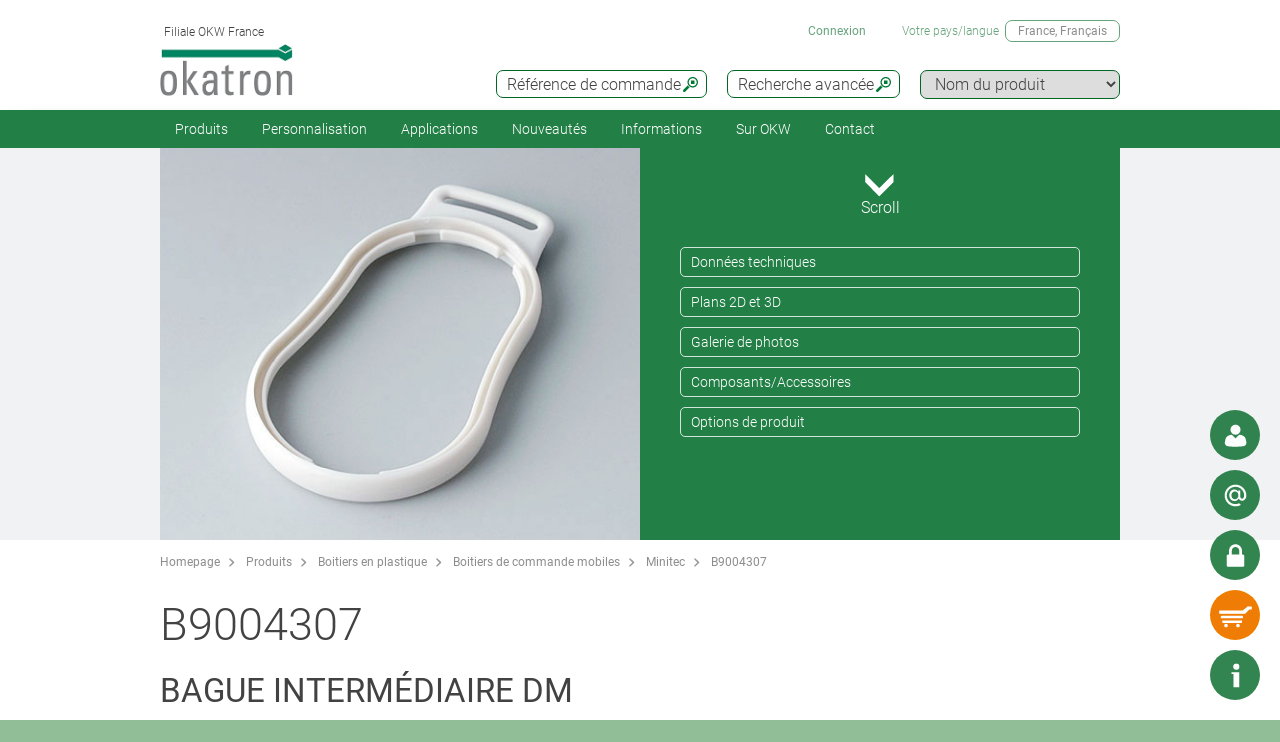

--- FILE ---
content_type: text/html;charset=utf-8
request_url: https://www.okw.fr/fr/Minitec/B9004307.htm
body_size: 26369
content:
<!DOCTYPE html>
<html lang="fr" dir="ltr">
<head>
  <meta charset="utf-8" />
  <meta name="viewport" content="width=device-width, initial-scale=1.0, user-scalable=no, viewport-fit=cover" />
  <meta name="robots" content="index,follow" />
  <meta name="description" content="B9004307 - Module : Il suffit de l&#39;insérer entre la partie inférieure et la partie supérieure et de visser le boitier. Bague TPE assure ... En savoir plus" />
  <meta name="keywords" content="B9004307, Bague intermédiaire DM" />
  <meta name="title" content="B9004307, Bague intermédiaire DM - OKW" />
  <meta prefix="og: http://ogp.me/ns#" property="og:title" content="OKW Enclosures | Manufacturer enclosures, tuning knobs, service" />
  <meta prefix="og: http://ogp.me/ns#" property="og:description" content="OKW manufacture plastic enclosures, aluminium enclosures and tuning knobs for OEM electronics industry; standard and individual modifications" />
  <meta prefix="og: http://ogp.me/ns#" property="og:url" content="https://www.okw.com/" />
  <meta prefix="og: http://ogp.me/ns#" property="og:image" content="/og-image.jpg" />
  <meta prefix="og: http://ogp.me/ns#" property="og:type" content="website" />
  <meta prefix="og: http://ogp.me/ns#" property="og:site_name" content="OKW.com" />
  <meta prefix="og: http://ogp.me/ns#" property="og:locale" content="en_US" />
  <meta name="twitter:card" content="summary_large_image" />
  <meta name="twitter:site" content="@OKWGehaeuse" />
  <meta name="twitter:creator" content="@OKWGehaeuse" />
  <meta name="twitter:url" content="https://www.okw.com/" />
  <meta name="twitter:title" content="OKW Enclosures | Manufacturer enclosures, tuning knobs, service" />
  <meta name="twitter:description" content="OKW manufacture plastic enclosures, aluminium enclosures and tuning knobs for OEM electronics industry; standard and individual modifications" />
  <meta name="twitter:image" content="/og-image.jpg" />
  <meta name="twitter:image:alt" content="OKW Enclosures | Manufacturer enclosures, tuning knobs, service" />
  <meta name="application-name" content="OKW Enclosures | Manufacturer enclosures, tuning knobs, service" />
  <meta http-equiv="x-ua-compatible" content="ie=edge" />
  <meta name="msapplication-tooltip" content="OKW Enclosures | Manufacturer enclosures, tuning knobs, service" />
  <meta name="msapplication-config" content="/browserconfig.xml" />
  <meta name="msapplication-TileImage" content="/mstile-144x144.png" />
  <meta name="msapplication-TileColor" content="#009300" />
  <meta name="thumbnail" content="/mstile-150x150.png" />
  <meta name="mobile-web-app-capable" content="yes" />
  <meta name="HandheldFriendly" content="True" />
  <meta name="theme-color" content="#bfd3c8" />
  <meta name="apple-mobile-web-app-capable" content="yes" />
  <meta name="apple-mobile-web-app-status-bar-style" content="black-translucent" />
  <meta name="apple-mobile-web-app-title" content="OKW.com" />
  <meta name="apple-touch-fullscreen" content="yes" />
  <meta name="format-detection" content="telephone=no" />
  <link rel="mask-icon" href="/mask.svg" color="#006725" type="image/svg+xml" />
  <link rel="apple-touch-startup-image" href="/startup.png" type="image/png" />
  <link rel="apple-touch-icon-precomposed" href="/apple-touch-icon-precomposed.png" type="image/png" />
  <link rel="apple-touch-icon-precomposed" href="/apple-touch-icon-180x180-precomposed.png" sizes="180x180" type="image/png" />
  <link rel="apple-touch-icon-precomposed" href="/apple-touch-icon-152x152-precomposed.png" sizes="152x152" type="image/png" />
  <link rel="apple-touch-icon-precomposed" href="/apple-touch-icon-144x144-precomposed.png" sizes="144x144" type="image/png" />
  <link rel="apple-touch-icon-precomposed" href="/apple-touch-icon-120x120-precomposed.png" sizes="120x120" type="image/png" />
  <link rel="apple-touch-icon-precomposed" href="/apple-touch-icon-114x114-precomposed.png" sizes="114x114" type="image/png" />
  <link rel="apple-touch-icon-precomposed" href="/apple-touch-icon-76x76-precomposed.png" sizes="76x76" type="image/png" />
  <link rel="apple-touch-icon-precomposed" href="/apple-touch-icon-72x72-precomposed.png" sizes="72x72" type="image/png" />
  <link rel="apple-touch-icon-precomposed" href="/apple-touch-icon-60x60-precomposed.png" sizes="60x60" type="image/png" />
  <link rel="apple-touch-icon-precomposed" href="/apple-touch-icon-57x57-precomposed.png" sizes="57x57" type="image/png" />
  <link rel="apple-touch-icon" href="/apple-touch-icon.png" type="image/png" />
  <link rel="apple-touch-icon" href="/apple-touch-icon-180x180.png" sizes="180x180" type="image/png" />
  <link rel="apple-touch-icon" href="/apple-touch-icon-152x152.png" sizes="152x152" type="image/png" />
  <link rel="apple-touch-icon" href="/apple-touch-icon-144x144.png" sizes="144x144" type="image/png" />
  <link rel="apple-touch-icon" href="/apple-touch-icon-120x120.png" sizes="120x120" type="image/png" />
  <link rel="apple-touch-icon" href="/apple-touch-icon-114x114.png" sizes="114x114" type="image/png" />
  <link rel="apple-touch-icon" href="/apple-touch-icon-76x76.png" sizes="76x76" type="image/png" />
  <link rel="apple-touch-icon" href="/apple-touch-icon-72x72.png" sizes="72x72" type="image/png" />
  <link rel="apple-touch-icon" href="/apple-touch-icon-60x60.png" sizes="60x60" type="image/png" />
  <link rel="apple-touch-icon" href="/apple-touch-icon-57x57.png" sizes="57x57" type="image/png" />
    <link rel="manifest" href="/site.webmanifest" crossorigin="use-credentials"> 
  <link rel="shortcut icon" href="/favicon.ico" type="image/x-icon" />
  <link rel="search" type="application/opensearchdescription+xml" title="OKW.com Product Search" href="/opensearchdescription.xml" />
    <link rel="alternate" href="https://www.okw.com/cs/Minitec/B9004307.htm" hreflang="cs" />
    <link rel="alternate" href="https://www.okw.com/en/Minitec/B9004307.htm" hreflang="en" />
    <link rel="alternate" href="https://www.okw.com/es/Minitec/B9004307.htm" hreflang="es" />
    <link rel="alternate" href="https://www.okw.com/de/Minitec/B9004307.htm" hreflang="de" />
    <link rel="alternate" href="https://www.okw.com/fr/Minitec/B9004307.htm" hreflang="fr" />
    <link rel="alternate" href="https://www.okw.com/it/Minitec/B9004307.htm" hreflang="it" />
    <link rel="alternate" href="https://www.okw.com/pt/Minitec/B9004307.htm" hreflang="pt" />
    <link rel="alternate" href="https://www.okw.com/ru/Minitec/B9004307.htm" hreflang="ru" />
    <link rel="alternate" href="https://www.okw-enclosures.cn/zh/Minitec-%E8%B6%85%E5%B0%8F%E6%9C%BA%E7%9B%92/B9004307.htm" hreflang="zh" />
    <link rel="alternate" href="https://www.okwenclosures.com/en/Minitec/B9004307.htm" hreflang="en-CA" />
    <link rel="alternate" href="https://www.okwenclosures.com/en/Minitec/B9004307.htm" hreflang="en-US" />
    <link rel="alternate" href="https://www.okw.co.uk/en/Minitec/B9004307.htm" hreflang="en-GB" />
    <link rel="alternate" href="https://www.okw.com.au/en/Minitec/B9004307.htm" hreflang="en-AU" />
    <link rel="alternate" href="https://www.okw.ch/de/Minitec/B9004307.htm" hreflang="de-CH" />
    <link rel="alternate" href="https://www.okw.ch/de/Minitec/B9004307.htm" hreflang="de-LI" />
    <link rel="alternate" href="https://www.okw.ch/fr/Minitec/B9004307.htm" hreflang="fr-CH" />
    <link rel="alternate" href="https://www.okw.ch/fr/Minitec/B9004307.htm" hreflang="fr-LI" />
    <link rel="alternate" href="https://www.okw.ch/it/Minitec/B9004307.htm" hreflang="it-CH" />
    <link rel="alternate" href="https://www.okw.ch/it/Minitec/B9004307.htm" hreflang="it-LI" />
    <link rel="alternate" href="https://www.okw.fr/fr/Minitec/B9004307.htm" hreflang="fr-FR" />
    <link rel="alternate" href="https://www.okw.com.ru/ru/Minitec/B9004307.htm" hreflang="ru-RU" />
    <link rel="alternate" href="https://www.okw-enclosures.cn/en/Minitec/B9004307.htm" hreflang="en-CN" />

    <link rel="canonical" href="https://www.okw.fr/fr/Minitec/B9004307.htm" />

  <title>B9004307, Bague intermédiaire DM - OKW</title>

			<link rel="stylesheet" type="text/css" href="/assets/css/layout.css?250440" media="all" />
			<link rel="stylesheet" type="text/css" href="/assets/css/simple-grid.css?250440" media="all" />
			<link rel="stylesheet" type="text/css" href="/assets/css/print.css?250440" media="print" />
			<link rel="stylesheet" type="text/css" href="/assets/css/jquery.fancybox.min.css?250440" />
			<link rel="stylesheet" type="text/css" href="/assets/css/layout-site.css?250440" media="all" />

  <script src="/assets/js/jquery.min.js"></script>
  <script>
    var urlPrefix = "/fr";
    var $jq=jQuery.noConflict();
  </script>
  <script src="/assets/js/browser.js"></script>
  <script src="/assets/js/js.cookie-2.2.0.min.js"></script>
  <script src="/assets/js/functions.js"></script>
  <script type="text/javascript" src="/assets/js/script.js"></script>
  <script src="/assets/js/jquery.fancybox.min.js"></script>
<!--
<script>
// Hilfsfunktion: setzt data-ot-ignore, wenn Bild von eigener Domain
function markAsIgnored(img) {
  try {
    const url = new URL(img.src, window.location.origin);
    if (url.origin === window.location.origin && img.tagName === 'IMG') {
      img.setAttribute('data-ot-ignore', '');
    }
  } catch(e) { /* ungültige URLs überspringen */ }
}

// Bereits vorhandene Bilder markieren
document.querySelectorAll('img').forEach(markAsIgnored);

// MutationObserver, der neu hinzugefügte Bilder erfasst
new MutationObserver(muts => {
  muts.forEach(m => {
    m.addedNodes.forEach(node => {
      if (node.nodeType === Node.ELEMENT_NODE) {
        if (node.tagName === 'IMG') {
          markAsIgnored(node);
        } else {
          node.querySelectorAll?.('img').forEach(markAsIgnored);
        }
      }
    });
  });
}).observe(document.documentElement, {
  childList: true,
  subtree: true
});
</script>

<!-- OneTrust Cookies Consent Notice start for okw.fr
<script type="text/javascript" src="https://cdn.cookielaw.org/consent/2d30e990-da53-41d9-b61a-25343d0949f6/OtAutoBlock.js" ></script>
<script src="https://cdn.cookielaw.org/scripttemplates/otSDKStub.js"  type="text/javascript" charset="UTF-8" data-domain-script="2d30e990-da53-41d9-b61a-25343d0949f6" ></script>
<script type="text/javascript">
</script>
<!-- OneTrust Cookies Consent Notice end for okw.fr -->


<script>
window.__GA_CONTAINER_ID = 'UA-45748371-2';
</script>


<!-- Plausible -->
<script defer data-domain="okw.fr" src="https://plausible.io/js/script.js"></script>
</head>
<body class="default" >

<script>
// global-top
</script>

  <a id="top"></a>
<div class="quicklink-buttons visible smartphone">
    <a style="background-image: url('/assets/img/icons/w-contact.svg');" href="javascript:" title="Votre interlocuteur" class="sales-contact-tt" data-src="/fr/user/salesdb/salesContact"></a>
  <a style="background-image: url('/assets/img/icons/w-mail.svg');" href="/fr/Contact-localisation/Demande-de-info?s=sdb" title="Demande d&#39;info"></a>

  <a class="btnAuth" href="javascript:" title=""
     data-loginText="Connexion" data-loginImg="url('/assets/img/icons/w-login.svg')" data-loginUrl="/fr/user/login"
     data-myOKWText="My OKW" data-myOKWImg="url('/assets/img/icons/w-login-checked.svg')" data-myOKWUrl="/fr/user/myOKW"></a>
  <a class="btnCart" href="/fr/basket/view" title="" data-text="Panier" data-emptyImg="url('/assets/img/icons/w-cart.svg')" data-checkedImg="url('/assets/img/icons/w-cart-checked.svg')"></a>

</div>
<a class="info-button" href="javascript:" title="Ouvrir info"></a>
<a class="scroll-to-top" href="#top" title="Défilement au début de page ">
  <i class="fa fa-angle-up"></i>
</a>

<section class="header-toolbar" style="display: none;">
  
  <span class="btn-close">&nbsp;</span>
  

<div class="header-toolbar-productfinder" style="display:none;">

  <!-- Tabs -->
  <div class="container">

    <span class="productfinder-title">Recherche</span>

    <ul class="productfinder-tabs">
      <li data-tabid="pf-enclosures" class="active">Boitiers</li>
      <li data-tabid="pc2">Boutons de commande</li>
      <li data-tabid="pc3">par nom de produit</li>
      <li data-tabid="bySku">Référence de commande</li>
      <li data-tabid="byTerm">Mot-clé recherché</li>
    </ul>
  </div>

  <!-- Inhalte -->
  <div class="productfinder-container">
    <div class="container">

      <!-- Tab: Kunstoffgehäuse -->
      <div class="productfinder-content active" id="pf-enclosures">

        <!-- Kunstoffgehäuse - FILTER -->
        <form id="productFinderForm" class="enclosures">
          <div class="filter">
            <div class="row">

              <!-- linke Spalte -->
              <div class="col-6">
                <img style="margin-bottom:10px; width: 100%;" src="/fr/assets/img/productfinder/kunststoffgehause.svg" alt="Boitiers" />

                <div class="field">
                  <div class="field-label">
                    <label>L'application du produit</label>
                  </div>
                  <div class="field-control">
                    <select name="cl" class="header-input">
                      <option value="">Sélectionnez</option>
                        <option value="ca897969-55dd-4c2f-af30-eb3adfffe413">Accessoires pour les boitiers</option>
                        <option value="fea01a8b-cce2-45b8-9645-5d7d20c1da3d">Boitiers avec poignée</option>
                        <option value="7c971d7e-e6b7-4749-9d08-00df37f564d8">Boitiers de commande mobiles</option>
                        <option value="b82fd206-853a-4d44-bacc-fa595c0474ed">Boitiers de potting</option>
                        <option value="a9880913-fe91-4602-95f1-ab758c67629f">Boitiers de table et d&#39;instrumentation</option>
                        <option value="fc76b9e4-baa1-4708-9238-7ad530ed8752">Boitiers encastrables</option>
                        <option value="a4086328-405d-42a3-94a0-78d0dc441c20">Boitiers en profilés aluminium</option>
                        <option value="fbb22ccf-0968-45db-8e42-49f84198bbd1">Boitiers étanches/extérieurs IP65/IP66/IP67</option>
                        <option value="df8767c2-ece0-4f51-bb38-580c2c627c1e">Boitiers filaires</option>
                        <option value="9b3ef4f5-02bd-45c7-b408-68bb51b8c495">Boitiers IoT/IIoT/de capteurs</option>
                        <option value="a02b3eda-f10d-470d-af8a-41f7a4f42b10">Boitiers muraux</option>
                        <option value="916d6907-aa97-4954-9577-d8155530a390">Boitiers portables</option>
                        <option value="a3778a54-a046-4fe6-9e10-7ca969f4eaac">Boitiers pour systèmes de suspension</option>
                        <option value="f1dcfac4-3bbd-491d-8f65-4d7e22735380">Boitiers pupitres</option>
                        <option value="cc5792ac-8dc2-4681-8100-9a4839c39e13">Boitiers rail DIN</option>
                        <option value="50f252c2-d9c7-4871-b5f3-724ba0a8e8f9">Boitiers universels</option>
                    </select>
                  </div>
                </div>
                <div class="field">
                  <div class="field-label">
                    <label>Degré de protection</label>
                  </div>
                  <div class="field-control">
                    <select name="ip" class="header-input" multiple="multiple" size="4">
                      <option value="">Sélectionnez</option>
                        <option value="ae97f5f0-c2e5-11e2-8e2c-0050568225d7">IP 68</option>
                        <option value="ae97cee0-c2e5-11e2-8e2c-0050568225d7">IP 67</option>
                        <option value="ae97a7d0-c2e5-11e2-8e2c-0050568225d7">IP 66</option>
                        <option value="dcab7600-8f56-11e2-8591-0050568225d7">IP 65 opt.</option>
                        <option value="dcabc420-8f56-11e2-8591-0050568225d7">IP 65</option>
                        <option value="ae95fa20-c2e5-11e2-8e2c-0050568225d7">IP 56</option>
                        <option value="66281ec1-1bd6-48f2-9de5-61224bedd17c">IP 55 opt.</option>
                        <option value="ae9732a0-c2e5-11e2-8e2c-0050568225d7">IP 54 opt.</option>
                        <option value="dcacfca0-8f56-11e2-8591-0050568225d7">IP 54</option>
                        <option value="ae950fc0-c2e5-11e2-8e2c-0050568225d7">IP 42</option>
                        <option value="dcac3950-8f56-11e2-8591-0050568225d7">IP 41</option>
                        <option value="dcabeb30-8f56-11e2-8591-0050568225d7">IP 40</option>
                        <option value="ae981d00-c2e5-11e2-8e2c-0050568225d7">IK 08</option>
                        <option value="dcad23b0-8f56-11e2-8591-0050568225d7">IK 07</option>
                    </select>
                    <small class="ipCodeNote" style="margin-bottom: 5px;">Maintenez la touche CTRL enfoncée et cliquez (plusieurs choix possibles)</small>
                  </div>
                </div>

                <div class="field">
                  <div class="field-label">
                    <label>Matériau</label>
                  </div>
                  <div class="field-control">
                    <select name="et" class="header-input">
                      <option value="">Sélectionnez</option>
                            <option value="3e0d309a-30f7-4481-bb96-cac74b6bde0e">Boitiers en aluminium</option>
                            <option value="74379b8d-0f2d-40a5-b0ee-8a58259e8818">Boitiers en plastique</option>
                    </select>
                  </div>
                </div>
                <div class="spacer-5"></div>
              </div>

              <!-- rechte Spalte -->
              <div class="col-6">
                <div class="field w50">
                  <div class="field-label">
                    <label>Dim. extérieures en</label>
                  </div>
                  <div class="field-control">
                    <select name="u" class="header-input">
                      <option value="mm" selected="selected">mm</option>
                      <option value="inch" >pouce</option>
                    </select>
                  </div>
                </div>

                <div class="field w50">
                  <div class="field-label">
                    <label>Longueur/profondeur/Ø</label>
                  </div>
                  <div class="field-control">
                    <div class="row">
                      <div class="col-6">
                        <select id="lv" name="lv" class="header-input" data-pfValues="lengths">
                          <option value="">...</option>
                        </select>
                      </div>
                      <div class="col-6">
                        <select id="lr" name="lr" class="header-input" data-pfValues="ranges"></select>
                      </div>
                    </div>
                  </div>
                </div>
                <div class="field w50">
                  <div class="field-label">
                    <label>Largeur</label>
                  </div>
                  <div class="field-control">
                    <div class="row">
                      <div class="col-6">
                        <select id="wv" name="wv" class="header-input" data-pfValues="widths">
                          <option value="">...</option>
                        </select>
                      </div>
                      <div class="col-6">
                        <select id="wr" name="wr" class="header-input" data-pfValues="ranges"></select>
                      </div>
                    </div>
                  </div>
                </div>
                <div class="field w50">
                  <div class="field-label">
                    <label>Hauteur</label>
                  </div>
                  <div class="field-control">
                    <div class="row">
                      <div class="col-6">
                        <select id="hv" name="hv" class="header-input" data-pfValues="heights">
                          <option value="">...</option>
                        </select>
                      </div>
                      <div class="col-6">
                        <select id="hr" name="hr" class="header-input" data-pfValues="ranges"></select>
                      </div>
                    </div>
                  </div>
                </div>
                <div class="spacer-20"></div>
                <div class="field w50">
                  <div class="field-label">
                    <label>Circuit imprimé long.</label>
                  </div>
                  <div class="field-control">
                    <div class="row">
                      <div class="col-6">
                        <select name="pcbLv" class="header-input" data-pfValues="pcbLengths">
                          <option value="">...</option>
                        </select>
                      </div>
                      <div class="col-6">
                        <select name="pcbLr" class="header-input" data-pfValues="ranges"></select>
                      </div>
                    </div>
                  </div>
                </div>
                <div class="field w50">
                  <div class="field-label">
                    <label>Circuit imprimé largeur</label>
                  </div>
                  <div class="field-control">
                    <div class="row">
                      <div class="col-6">
                        <select name="pcbWv" class="header-input" data-pfValues="pcbWidths">
                          <option value="">...</option>
                        </select>
                      </div>
                      <div class="col-6">
                        <select name="pcbWr" class="header-input" data-pfValues="ranges"></select>
                      </div>
                    </div>
                  </div>
                </div>

                <div class="w50">
                  <small class="pcbNote">Remarque : Les indications concernant la taille du circuit imprimé sont données à titre d’orientation pour vous aider dans le choix du boitier. Les évidements pour bossages ne sont pas pris en compte. Pour avoir des informations plus détaillées, veuillez consulter le plan correspondant ou demander un échantillon.</small>
                  <small class="pcbNote">Les boitiers encastrables DIN, les boitiers modules et RAILTEC C ne sont pas pris en compte dans la recherche.</small>
                </div>

                  <div class="extraOption classOpt-cc5792ac-8dc2-4681-8100-9a4839c39e13" style="display:none;">
                      <div class="field">
                        <div class="field-label">
                          <label>Grille</label>
                        </div>
                        <div class="field-control">
                          <select class="header-input" name="pi">
                            <option value="">&nbsp;</option>
                              <option value="10,16 mm">10,16 mm</option>
                              <option value="5,0 mm">5,0 mm</option>
                              <option value="5,08 mm">5,08 mm</option>
                              <option value="7,5 &amp; 7,62 mm">7,5 &amp; 7,62 mm</option>
                          </select>
                        </div>
                      </div>
                      <div class="field">
                        <div class="field-label">
                          <label>Pôle</label>
                        </div>
                        <div class="field-control">
                          <select class="header-input" name="po">
                            <option value="">&nbsp;</option>
                              <option value="2">2</option>
                              <option value="3">3</option>
                              <option value="4">4</option>
                              <option value="5">5</option>
                              <option value="≤ 5">≤ 5</option>
                              <option value="6">6</option>
                              <option value="7">7</option>
                              <option value="8">8</option>
                              <option value="9">9</option>
                              <option value="≤ 9">≤ 9</option>
                              <option value="10">10</option>
                              <option value="≤ 10">≤ 10</option>
                              <option value="12">12</option>
                              <option value="≤ 12">≤ 12</option>
                              <option value="15">15</option>
                              <option value="≤ 18">≤ 18</option>
                              <option value="≤ 24">≤ 24</option>
                              <option value="≤ 26">≤ 26</option>
                              <option value="≤ 32">≤ 32</option>
                              <option value="≤ 36">≤ 36</option>
                              <option value="≤ 48">≤ 48</option>
                              <option value="≤ 52">≤ 52</option>
                              <option value="≤ 54">≤ 54</option>
                              <option value="≤ 64">≤ 64</option>
                              <option value="≤ 72">≤ 72</option>
                              <option value="≤ 108">≤ 108</option>
                              <option value="≤ 144">≤ 144</option>
                          </select>
                        </div>
                      </div>
                  </div>

                <div style="text-align: right;margin-bottom: 10px;">
                  <input type="reset" class="btn" value="Annuler">
                </div>
              </div>

            </div>
          </div>
          <div class="clear"></div>
        </form>

        <div class="results" style="display:block;">
          <div class="productclasses">
            <span class="productfinder-title">16 classes de produits trouvées</span>
            <div class="products">
                <article data-productclass="ca897969-55dd-4c2f-af30-eb3adfffe413">
                  <a href="/fr/Produits/Accessoires-pour-les-boitiers.htm">
<img src="https://www.okw.com/fr/Accessoires-pour-les-boitiers/Accessoires-universelle-OKW-KL_TitleImageSmall500x408.jpg" alt="Accessoires universelle" title="Accessoires universelle" style="margin-bottom:5px;">                    <span class="product-title">Accessoires pour les boitiers</span>
                  </a>
                </article>
                <article data-productclass="fea01a8b-cce2-45b8-9645-5d7d20c1da3d">
                  <a href="/fr/Produits/Boitiers-avec-poign%C3%A9e.htm">
<img src="https://www.okw.com/fr/Boitiers-avec-poign%C3%A9e/Boitiers-instruments-avec-poign%C3%A9e-%C3%A9trier-OKW-KL_TitleImageSmall500x408.jpg" alt="Boitiers instruments avec poignée étrier" title="Boitiers instruments avec poignée étrier" style="margin-bottom:5px;">                    <span class="product-title">Boitiers avec poignée</span>
                  </a>
                </article>
                <article data-productclass="7c971d7e-e6b7-4749-9d08-00df37f564d8">
                  <a href="/fr/Produits/Boitiers-de-commande-mobiles.htm">
<img src="https://www.okw.com/fr/Boitiers-de-commande-mobiles/Boitiers-manuels-OKW-KL_TitleImageSmall500x408.jpg" alt="Boitiers manuels" title="Boitiers manuels" style="margin-bottom:5px;">                    <span class="product-title">Boitiers de commande mobiles</span>
                  </a>
                </article>
                <article data-productclass="b82fd206-853a-4d44-bacc-fa595c0474ed">
                  <a href="/fr/Produits/Boitiers-de-potting.htm">
<img src="https://www.okw.com/fr/Boitiers-de-potting/Boitiers-pour-la-coulage-OKW-duroplaste-thermoplaste-KL_TitleImageSmall500x408.jpg" alt="Boitiers pour la coulage" title="Boitiers pour la coulage" style="margin-bottom:5px;">                    <span class="product-title">Boitiers de potting</span>
                  </a>
                </article>
                <article data-productclass="a9880913-fe91-4602-95f1-ab758c67629f">
                  <a href="/fr/Produits/Boitiers-de-table-et-d-instrumentation.htm">
<img src="https://www.okw.com/fr/Boitiers-de-table-et-d-instrumentation/Boitiers-instruments-de-table-OKW-KL_TitleImageSmall500x408.jpg" alt="Boitiers instruments de table" title="Boitiers instruments de table" style="margin-bottom:5px;">                    <span class="product-title">Boitiers de table et d&#39;instrumentation</span>
                  </a>
                </article>
                <article data-productclass="fc76b9e4-baa1-4708-9238-7ad530ed8752">
                  <a href="/fr/Produits/Boitiers-encastrables.htm">
<img src="https://www.okw.com/fr/Boitiers-encastrables/encastrement-du-boitier-OKW-KL_TitleImageSmall500x408.jpg" alt="encastrement du boitier" title="encastrement du boitier" style="margin-bottom:5px;">                    <span class="product-title">Boitiers encastrables</span>
                  </a>
                </article>
                <article data-productclass="a4086328-405d-42a3-94a0-78d0dc441c20">
                  <a href="/fr/Produits/Boitiers-en-profil%C3%A9s-aluminium.htm">
<img src="https://www.okw.com/fr/Boitiers-en-profil%C3%A9s-aluminium/Boitiers-en-profil%C3%A9-d%E2%80%99aluminium-OKW-KL_TitleImageSmall500x408.jpg" alt="Boitiers en profilé d’aluminium" title="Boitiers en profilé d’aluminium" style="margin-bottom:5px;">                    <span class="product-title">Boitiers en profilés aluminium</span>
                  </a>
                </article>
                <article data-productclass="fbb22ccf-0968-45db-8e42-49f84198bbd1">
                  <a href="/fr/Produits/Boitiers-%C3%A9tanches-ext%C3%A9rieurs-IP65-IP66-IP67.htm">
<img src="https://www.okw.com/fr/IP-Rated-Enclosures/boitiers-IP65-IP66-OKW-KL_TitleImageSmall500x408.jpg" alt="boitiers IP OKW" title="boitiers IP OKW" style="margin-bottom:5px;">                    <span class="product-title">Boitiers étanches/extérieurs IP65/IP66/IP67</span>
                  </a>
                </article>
                <article data-productclass="df8767c2-ece0-4f51-bb38-580c2c627c1e">
                  <a href="/fr/Produits/Boitiers-filaires.htm">
<img src="https://www.okw.com/fr/Boitiers-filaires/Boitiers-filaires-OKW-KL_TitleImageSmall500x408.jpg" alt="Boitiers filaires" title="Boitiers filaires" style="margin-bottom:5px;">                    <span class="product-title">Boitiers filaires</span>
                  </a>
                </article>
                <article data-productclass="9b3ef4f5-02bd-45c7-b408-68bb51b8c495">
                  <a href="/fr/Produits/Boitiers-IoT-IIoT-de-capteurs.htm">
<img src="https://www.okw.com/fr/Boitiers-IoT-IIoT-de-capteurs/IIoT-boitiers-de-capteur-OKW-KL_TitleImageSmall500x408.jpg" alt="IIoT / boitiers de capteur" title="IIoT / boitiers de capteur" style="margin-bottom:5px;">                    <span class="product-title">Boitiers IoT/IIoT/de capteurs</span>
                  </a>
                </article>
                <article data-productclass="a02b3eda-f10d-470d-af8a-41f7a4f42b10">
                  <a href="/fr/Produits/Boitiers-muraux.htm">
<img src="https://www.okw.com/fr/Boitiers-muraux/Boitiers-muraux-OKW-KL_TitleImageSmall500x408.jpg" alt="Boitiers muraux" title="Boitiers muraux" style="margin-bottom:5px;">                    <span class="product-title">Boitiers muraux</span>
                  </a>
                </article>
                <article data-productclass="916d6907-aa97-4954-9577-d8155530a390">
                  <a href="/fr/Produits/Boitiers-portables.htm">
<img src="https://www.okw.com/fr/Boitiers-portables/Boitiers-portatifs-KL_TitleImageSmall500x408.jpg" alt="Boitiers « portatifs »" title="Boitiers « portatifs »" style="margin-bottom:5px;">                    <span class="product-title">Boitiers portables</span>
                  </a>
                </article>
                <article data-productclass="a3778a54-a046-4fe6-9e10-7ca969f4eaac">
                  <a href="/fr/Produits/Boitiers-pour-syst%C3%A8mes-de-suspension.htm">
<img src="https://www.okw.com/fr/Boitiers-pour-syst%C3%A8mes-de-suspension/Boitiers-pour-syst%C3%A8mes-de-bras-de-support-OKW-KL_TitleImageSmall500x408.jpg" alt="Boitiers pour systèmes de bras de support" title="Boitiers pour systèmes de bras de support" style="margin-bottom:5px;">                    <span class="product-title">Boitiers pour systèmes de suspension</span>
                  </a>
                </article>
                <article data-productclass="f1dcfac4-3bbd-491d-8f65-4d7e22735380">
                  <a href="/fr/Produits/Boitiers-pupitres.htm">
<img src="https://www.okw.com/fr/Boitiers-pupitres/Boitiers-pupitre-Boitiers-pour-claviers-OKW-KL_TitleImageSmall500x408.jpg" alt="Boitiers pupitre Boitiers pour claviers" title="Boitiers pupitre Boitiers pour claviers" style="margin-bottom:5px;">                    <span class="product-title">Boitiers pupitres</span>
                  </a>
                </article>
                <article data-productclass="cc5792ac-8dc2-4681-8100-9a4839c39e13">
                  <a href="/fr/Produits/Boitiers-rail-DIN.htm">
<img src="https://www.okw.com/fr/Boitiers-rail-DIN/Boitiers-fixation-sur-barrettes-DIN-OKW-KL_TitleImageSmall500x408.jpg" alt="Boitiers fixation sur barrettes DIN" title="Boitiers fixation sur barrettes DIN" style="margin-bottom:5px;">                    <span class="product-title">Boitiers rail DIN</span>
                  </a>
                </article>
                <article data-productclass="50f252c2-d9c7-4871-b5f3-724ba0a8e8f9">
                  <a href="/fr/Produits/Boitiers-universels.htm">
<img src="https://www.okw.com/fr/Boitiers-universels/boitiers-universelle-OKW-KL_TitleImageSmall500x408.jpg" alt="boitiers universelle" title="boitiers universelle" style="margin-bottom:5px;">                    <span class="product-title">Boitiers universels</span>
                  </a>
                </article>
            </div>
          </div>

          <div class="productgroups" style="display:none;">
          </div>
        </div>
      </div>
      <!--// Tab: Kunstoffgehäuse -->

      <div class="productfinder-content" id="pc2">
        <form class="knobs">
          <input type="hidden" name="t" value="20">
          <div class="filter">
            <div class="row">
              <div class="col-4">
                <img style="margin-bottom:20px; width: 100%;" src="/assets/img/productfinder/drehknopf.svg" alt="Boutons de commande" />
              </div>
              <div class="col-8">

                <div class="field">
                  <div class="field-label">
                    <label>L'application du produit</label>
                  </div>
                  <div class="field-control">
                    <select name="cl" class="header-input">
                      <option value="">Sélectionnez</option>
                        <option value="387a3aa1-bc01-46f1-b7f4-1c1076a66109">Boutons de commande avec bague de serrage</option>
                        <option value="4a7276ef-e9dd-45ce-b175-50333c70c14b">Boutons de commande avec éclairage LED</option>
                        <option value="90dd29cc-1126-47da-8860-42d725fdccaf">Boutons de commande avec fixation latérale par vis</option>
                        <option value="bd697aed-b0f3-4f17-a165-e999feeecae3">Boutons de commande enfichables</option>
                    </select>
                  </div>
                </div>

                <div class="field w50">
                  <div class="field-label">
                    <label>Dim. extérieures en</label>
                  </div>
                  <div class="field-control">
                    <select name="u" class="header-input">
                      <option value="mm" selected="selected">mm</option>
                      <option value="inch" >pouce</option>
                    </select>
                  </div>
                </div>

                <div class="field w50">
                  <div class="field-label">
                    <label>Diamètre de</label>
                  </div>
                  <div class="field-control">
                    <div class="row">
                      <div class="col-6">
                        <select name="lf" class="header-input" data-pfValues="knobLengths">
                          <option value="">...</option>
                        </select>
                      </div>
                      <div class="col-6">
                        <select name="lt" class="header-input" data-pfValues="knobLengths">
                          <option value="">...</option>
                        </select>
                      </div>
                    </div>
                  </div>
                </div>

                <div class="field w50">
                  <div class="field-label">
                    <label>Alésage de</label>
                  </div>
                  <div class="field-control">
                    <div class="row">
                      <div class="col-6">
                        <select name="wf" class="header-input" data-pfValues="knobWidths">
                          <option value="">...</option>
                        </select>
                      </div>
                      <div class="col-6">
                        <select name="wt" class="header-input" data-pfValues="knobWidths">
                          <option value="">...</option>
                        </select>
                      </div>
                    </div>
                  </div>
                </div>

                <div class="field w50">
                  <div class="field-label">
                    <label>Alésage   ″</label>
                  </div>
                  <div class="field-control">
                    <select name="bhi" class="header-input">
                      <option value="">&nbsp;</option>
                        <option value="1/4">1/4</option>
                        <option value="1/8">1/8</option>
                    </select>
                  </div>
                </div>

                <div style="text-align: right;margin-bottom: 20px;">
                  <input type="reset" class="btn" value="Annuler">
                </div>

              </div>
            </div>
          </div>
          <div class="clear"></div>
        </form>

        <div class="results" style="display:block;">
          <div class="productclasses">
            <span class="productfinder-title">4 classes de produits trouvées</span>
            <div class="products">
                <article data-productclass="387a3aa1-bc01-46f1-b7f4-1c1076a66109">
                  <a href="/fr/Produits/Boutons-de-commande-avec-bague-de-serrage.htm">
<img src="https://www.okw.com/fr/Boutons-de-commande-avec-bague-de-serrage/Boutons-de-commande-fixation-avec-noix-de-serrage-%C3%A9prouv%C3%A9-OKW-KL_TitleImageSmall500x408.jpg" alt="Boutons de commande fixation avec noix de serrage éprouvé" title="Boutons de commande fixation avec noix de serrage éprouvé" style="margin-bottom:5px;">                    <span class="product-title">Boutons de commande avec bague de serrage</span>
                  </a>
                </article>
                <article data-productclass="4a7276ef-e9dd-45ce-b175-50333c70c14b">
                  <a href="/fr/Produits/Boutons-de-commande-avec-%C3%A9clairage-LED.htm">
<img src="https://www.okw.com/fr/Boutons-de-commande-avec-%C3%A9clairage-LED/boutons-de-commande-LED-%C3%A9clairage-OKW-KL_TitleImageSmall500x408.jpg" alt="boutons de commande LED éclairage" title="boutons de commande LED éclairage" style="margin-bottom:5px;">                    <span class="product-title">Boutons de commande avec éclairage LED</span>
                  </a>
                </article>
                <article data-productclass="90dd29cc-1126-47da-8860-42d725fdccaf">
                  <a href="/fr/Produits/Boutons-de-commande-avec-fixation-lat%C3%A9rale-par-vis.htm">
<img src="https://www.okw.com/fr/Boutons-de-commande-avec-fixation-lat%C3%A9rale-par-vis/boutons-de-commande-fixation-vis-OKW-KL_TitleImageSmall500x408.jpg" alt="boutons de commande fixation vis" title="boutons de commande fixation vis" style="margin-bottom:5px;">                    <span class="product-title">Boutons de commande avec fixation latérale par vis</span>
                  </a>
                </article>
                <article data-productclass="bd697aed-b0f3-4f17-a165-e999feeecae3">
                  <a href="/fr/Produits/Boutons-de-commande-enfichables.htm">
<img src="https://www.okw.com/fr/Boutons-de-commande-enfichables/boutons-de-commande-%C3%A0-enficher-6-4-6-mm-OKW-KL_TitleImageSmall500x408.jpg" alt="boutons de commande à enficher 6 - 4,6 mm" title="boutons de commande à enficher 6 - 4,6 mm" style="margin-bottom:5px;">                    <span class="product-title">Boutons de commande enfichables</span>
                  </a>
                </article>
            </div>
          </div>

          <div class="productgroups" style="display:none;">
          </div>
        </div>
      </div>

      <div class="productfinder-content productname-search" id="pc3">
        <form>
          <div class="filter">
            <select class="header-input toProductGroup">
              <option>Sélectionnez</option>
                <option value="/fr/Boitiers-en-plastique/Accessoires-de-transport.htm">Accessoires de transport</option>
                <option value="/fr/Boitiers-en-plastique/Art-Case.htm">Art-Case</option>
                <option value="/fr/Boitiers-en-plastique/Blob.htm">Blob</option>
                <option value="/fr/Boitiers-en-plastique/Body-Case.htm">Body-Case</option>
                <option value="/fr/Boitiers-en-plastique/Boitier-Coquilles.htm">Boitier Coquilles</option>
                <option value="/fr/Boitiers-en-plastique/Boitiers-De-Mesure.htm">Boitiers De Mesure</option>
                <option value="/fr/Boitiers-en-plastique/Boitiers-Encastrables-Type-A.htm">Boitiers Encastrables Type A</option>
                <option value="/fr/Boitiers-en-plastique/Boitiers-modules-Duroplaste.htm">Boitiers modules Duroplaste</option>
                <option value="/fr/Boitiers-en-plastique/Boitiers-Modules-Thermoplaste.htm">Boitiers Modules Thermoplaste</option>
                <option value="/fr/Boitiers-en-plastique/Boitiers-Plats.htm">Boitiers Plats</option>
                <option value="/fr/Boitiers-en-plastique/Boitiers-Prises.htm">Boitiers Prises</option>
                <option value="/fr/Boitiers-en-plastique/Boitiers-Pupitres.htm">Boitiers Pupitres</option>
                <option value="/fr/Boutons-de-commande-pour-potentiom%C3%A8tres/Boutons-Combinables.htm">Boutons Combinables</option>
                <option value="/fr/Boutons-de-commande-pour-potentiom%C3%A8tres/Boutons-combinables-accessoires.htm">Boutons combinables accessoires</option>
                <option value="/fr/Boutons-de-commande-pour-potentiom%C3%A8tres/Boutons-de-commande-classic-.htm">Boutons de commande &#39;classic&#39;</option>
                <option value="/fr/Boitiers-en-plastique/Carrytec.htm">Carrytec</option>
                <option value="/fr/Boutons-de-commande-pour-potentiom%C3%A8tres/Com-Knobs.htm">Com-Knobs</option>
                <option value="/fr/Boitiers-en-plastique/Comp.-et-supports-de-piles-supports-de-pile-bouton.htm">Comp. et supports de piles, supports de pile bouton</option>
                <option value="/fr/Boitiers-en-plastique/Comtec.htm">Comtec</option>
                <option value="/fr/Boitiers-en-plastique/Connect.htm">Connect</option>
                <option value="/fr/Boitiers-en-plastique/Contacts-raccordements.htm">Contacts, raccordements</option>
                <option value="/fr/Boutons-de-commande-pour-potentiom%C3%A8tres/Control-Knobs.htm">Control-Knobs</option>
                <option value="/fr/Boitiers-en-plastique/Couvercle-interface.htm">Couvercle interface</option>
                <option value="/fr/Boitiers-en-plastique/Datec-Compact.htm">Datec-Compact</option>
                <option value="/fr/Boitiers-en-plastique/Datec-Control.htm">Datec-Control</option>
                <option value="/fr/Boitiers-en-plastique/Datec-Mobil-Box.htm">Datec-Mobil-Box</option>
                <option value="/fr/Boitiers-en-plastique/Datec-Pocket-Box.htm">Datec-Pocket-Box</option>
                <option value="/fr/Boitiers-en-plastique/Datec-Terminal.htm">Datec-Terminal</option>
                <option value="/fr/Boitiers-en-plastique/Diatec.htm">Diatec</option>
                <option value="/fr/Boitiers-en-plastique/Easytec.htm">Easytec</option>
                <option value="/fr/Boitiers-en-plastique/%C3%89l%C3%A9ment-%C3%A0-compensation-de-la-pression.htm">Élément à compensation de la pression</option>
                <option value="/fr/Boitiers-en-plastique/Ergo-Case.htm">Ergo-Case</option>
                <option value="/fr/Boitiers-en-plastique/Euro-Boitiers.htm">Euro-Boitiers</option>
                <option value="/fr/Boitiers-en-plastique/Evotec.htm">Evotec</option>
                <option value="/fr/Boitiers-en-plastique/Fixation-murale.htm">Fixation murale</option>
                <option value="/fr/Boitiers-en-plastique/Hand-Terminal.htm">Hand-Terminal</option>
                <option value="/fr/Boitiers-en-plastique/In-Box.htm">In-Box</option>
                <option value="/fr/Boitiers-en-plastique/Interface-Terminal.htm">Interface-Terminal</option>
                <option value="/fr/Boitiers-en-plastique/Meditec.htm">Meditec</option>
                <option value="/fr/Boitiers-en-plastique/Mini-Data-Box.htm">Mini-Data-Box</option>
                <option value="/fr/Boitiers-en-plastique/Minitec.htm">Minitec</option>
                <option value="/fr/Boitiers-en-plastique/Motec.htm">Motec</option>
                <option value="/fr/Boitiers-en-plastique/Net-Box.htm">Net-Box</option>
                <option value="/fr/Boitiers-en-plastique/Passe-c%C3%A2bles-%C3%A0-vis-d%C3%A9charge-de-traction.htm">Passe-câbles à vis, décharge de traction</option>
                <option value="/fr/Boitiers-en-plastique/Poign%C3%A9e-%C3%A9trier.htm">Poignée étrier</option>
                <option value="/fr/Boitiers-en-plastique/Poign%C3%A9e-%C3%A9trier-%C3%A9trier-basculable.htm">Poignée étrier, étrier basculable</option>
                <option value="/fr/Protection-CEM/Produits-CEM.htm">Produits CEM</option>
                <option value="/fr/Boitiers-en-plastique/Protec.htm">Protec</option>
                <option value="/fr/Boitiers-en-plastique/Railtec-B.htm">Railtec B</option>
                <option value="/fr/Boitiers-en-plastique/Railtec-C.htm">Railtec C</option>
                <option value="/fr/Boitiers-en-plastique/Robust-Box.htm">Robust-Box</option>
                <option value="/fr/Boitiers-en-plastique/Senso-Case.htm">Senso-Case</option>
                <option value="/fr/Boitiers-en-plastique/Slim-Case.htm">Slim-Case</option>
                <option value="/fr/Boitiers-en-plastique/Smart-Box.htm">Smart-Box</option>
                <option value="/fr/Boitiers-en-plastique/Smart-Case.htm">Smart-Case</option>
                <option value="/fr/Boitiers-en-plastique/Smart-Control.htm">Smart-Control</option>
                <option value="/fr/Boitiers-en-plastique/Smart-Panel.htm">Smart-Panel</option>
                <option value="/fr/Boitiers-en-aluminium/Smart-Terminal.htm">Smart-Terminal</option>
                <option value="/fr/Boitiers-en-plastique/Snaptec.htm">Snaptec</option>
                <option value="/fr/Boitiers-en-plastique/Soft-Case.htm">Soft-Case</option>
                <option value="/fr/Boitiers-en-plastique/Solid-Box.htm">Solid-Box</option>
                <option value="/fr/Boutons-de-commande-pour-potentiom%C3%A8tres/Star-Knobs.htm">Star-Knobs</option>
                <option value="/fr/Boitiers-en-plastique/Style-Case.htm">Style-Case</option>
                <option value="/fr/Boitiers-en-plastique/Supports-fixation-sur-barrettes-DIN-rails-tubes.htm">Supports, fixation sur barrettes DIN/rails/tubes</option>
                <option value="/fr/Boitiers-en-aluminium/Synergy.htm">Synergy</option>
                <option value="/fr/Boutons-de-commande-pour-potentiom%C3%A8tres/Top-Knobs.htm">Top-Knobs</option>
                <option value="/fr/Boitiers-en-plastique/Toptec.htm">Toptec</option>
                <option value="/fr/Boitiers-en-plastique/Unitec.htm">Unitec</option>
                <option value="/fr/Boitiers-en-plastique/Valise.htm">Valise</option>
                <option value="/fr/Boitiers-en-plastique/Vis.htm">Vis</option>
            </select>
          </div>
        </form>
      </div>

      <div class="productfinder-content" id="bySku">
        <form action="/fr/search/sku">
          <input type="text" name="sku" class="header-input" placeholder="Référence de commande" autocomplete="off">
          <div class="errorList" style="display: none;">
            <span id="specialCharsHint" class="errorItm">Merci de saisir la référence de commande sans espace.</span>
            <br>
          </div>
        </form>

        <div class="results">
        </div>
      </div>

      <div class="productfinder-content" id="byTerm">
        <div class="search">
          <form name="globalsearch" action="/fr/search" method="GET">
            <input name="q" id="search" type="text" value=""
                   placeholder="Saisir le/les mot/s-clés " autocomplete="off"/>
            <ul class="suggestions">
              <!-- per AJAX geladen -->
            </ul>
          </form>
        </div>
      </div>

    </div>
  </div>

  <script type="text/javascript">
var searchValues = {mm: {ranges: [{"val":"5","txt":"+/- 5"},{"val":"10","txt":"+/- 10"},{"val":"20","txt":"+/- 20"},{"val":"50","txt":"+/- 50"},{"val":"100","txt":"+/- 100"}],lengths: [{"val":"8","txt":"8"},{"val":"12","txt":"12"},{"val":"14","txt":"14"},{"val":"16","txt":"16"},{"val":"18","txt":"18"},{"val":"20","txt":"20"},{"val":"22","txt":"22"},{"val":"24","txt":"24"},{"val":"26","txt":"26"},{"val":"28","txt":"28"},{"val":"30","txt":"30"},{"val":"32","txt":"32"},{"val":"34","txt":"34"},{"val":"36","txt":"36"},{"val":"38","txt":"38"},{"val":"40","txt":"40"},{"val":"42","txt":"42"},{"val":"44","txt":"44"},{"val":"46","txt":"46"},{"val":"48","txt":"48"},{"val":"50","txt":"50"},{"val":"52","txt":"52"},{"val":"54","txt":"54"},{"val":"56","txt":"56"},{"val":"58","txt":"58"},{"val":"60","txt":"60"},{"val":"62","txt":"62"},{"val":"64","txt":"64"},{"val":"66","txt":"66"},{"val":"68","txt":"68"},{"val":"70","txt":"70"},{"val":"72","txt":"72"},{"val":"74","txt":"74"},{"val":"76","txt":"76"},{"val":"78","txt":"78"},{"val":"80","txt":"80"},{"val":"82","txt":"82"},{"val":"84","txt":"84"},{"val":"90","txt":"90"},{"val":"92","txt":"92"},{"val":"96","txt":"96"},{"val":"100","txt":"100"},{"val":"102","txt":"102"},{"val":"104","txt":"104"},{"val":"106","txt":"106"},{"val":"108","txt":"108"},{"val":"110","txt":"110"},{"val":"112","txt":"112"},{"val":"114","txt":"114"},{"val":"116","txt":"116"},{"val":"118","txt":"118"},{"val":"120","txt":"120"},{"val":"122","txt":"122"},{"val":"124","txt":"124"},{"val":"128","txt":"128"},{"val":"130","txt":"130"},{"val":"134","txt":"134"},{"val":"136","txt":"136"},{"val":"138","txt":"138"},{"val":"140","txt":"140"},{"val":"142","txt":"142"},{"val":"144","txt":"144"},{"val":"146","txt":"146"},{"val":"148","txt":"148"},{"val":"150","txt":"150"},{"val":"152","txt":"152"},{"val":"154","txt":"154"},{"val":"156","txt":"156"},{"val":"158","txt":"158"},{"val":"160","txt":"160"},{"val":"162","txt":"162"},{"val":"164","txt":"164"},{"val":"166","txt":"166"},{"val":"168","txt":"168"},{"val":"170","txt":"170"},{"val":"172","txt":"172"},{"val":"176","txt":"176"},{"val":"178","txt":"178"},{"val":"180","txt":"180"},{"val":"182","txt":"182"},{"val":"184","txt":"184"},{"val":"188","txt":"188"},{"val":"190","txt":"190"},{"val":"194","txt":"194"},{"val":"200","txt":"200"},{"val":"202","txt":"202"},{"val":"204","txt":"204"},{"val":"206","txt":"206"},{"val":"208","txt":"208"},{"val":"210","txt":"210"},{"val":"216","txt":"216"},{"val":"220","txt":"220"},{"val":"224","txt":"224"},{"val":"226","txt":"226"},{"val":"228","txt":"228"},{"val":"240","txt":"240"},{"val":"242","txt":"242"},{"val":"244","txt":"244"},{"val":"250","txt":"250"},{"val":"252","txt":"252"},{"val":"260","txt":"260"},{"val":"266","txt":"266"},{"val":"270","txt":"270"},{"val":"272","txt":"272"},{"val":"280","txt":"280"},{"val":"282","txt":"282"},{"val":"294","txt":"294"},{"val":"300","txt":"300"},{"val":"302","txt":"302"},{"val":"356","txt":"356"},{"val":"360","txt":"360"},{"val":"410","txt":"410"},{"val":"450","txt":"450"},{"val":"860","txt":"860"},{"val":"914","txt":"914"},{"val":"1200","txt":"1200"},{"val":"1400","txt":"1400"},{"val":"1500","txt":"1500"},{"val":"1600","txt":"1600"}],widths: [{"val":"10","txt":"10"},{"val":"12","txt":"12"},{"val":"14","txt":"14"},{"val":"16","txt":"16"},{"val":"18","txt":"18"},{"val":"20","txt":"20"},{"val":"22","txt":"22"},{"val":"24","txt":"24"},{"val":"26","txt":"26"},{"val":"28","txt":"28"},{"val":"30","txt":"30"},{"val":"32","txt":"32"},{"val":"34","txt":"34"},{"val":"36","txt":"36"},{"val":"38","txt":"38"},{"val":"40","txt":"40"},{"val":"42","txt":"42"},{"val":"44","txt":"44"},{"val":"46","txt":"46"},{"val":"48","txt":"48"},{"val":"50","txt":"50"},{"val":"52","txt":"52"},{"val":"54","txt":"54"},{"val":"56","txt":"56"},{"val":"58","txt":"58"},{"val":"60","txt":"60"},{"val":"62","txt":"62"},{"val":"64","txt":"64"},{"val":"66","txt":"66"},{"val":"68","txt":"68"},{"val":"70","txt":"70"},{"val":"72","txt":"72"},{"val":"74","txt":"74"},{"val":"76","txt":"76"},{"val":"78","txt":"78"},{"val":"80","txt":"80"},{"val":"82","txt":"82"},{"val":"84","txt":"84"},{"val":"86","txt":"86"},{"val":"88","txt":"88"},{"val":"90","txt":"90"},{"val":"92","txt":"92"},{"val":"94","txt":"94"},{"val":"96","txt":"96"},{"val":"98","txt":"98"},{"val":"100","txt":"100"},{"val":"102","txt":"102"},{"val":"104","txt":"104"},{"val":"106","txt":"106"},{"val":"108","txt":"108"},{"val":"110","txt":"110"},{"val":"112","txt":"112"},{"val":"114","txt":"114"},{"val":"116","txt":"116"},{"val":"118","txt":"118"},{"val":"120","txt":"120"},{"val":"122","txt":"122"},{"val":"124","txt":"124"},{"val":"128","txt":"128"},{"val":"130","txt":"130"},{"val":"134","txt":"134"},{"val":"136","txt":"136"},{"val":"138","txt":"138"},{"val":"140","txt":"140"},{"val":"142","txt":"142"},{"val":"144","txt":"144"},{"val":"148","txt":"148"},{"val":"150","txt":"150"},{"val":"152","txt":"152"},{"val":"154","txt":"154"},{"val":"156","txt":"156"},{"val":"160","txt":"160"},{"val":"162","txt":"162"},{"val":"164","txt":"164"},{"val":"168","txt":"168"},{"val":"170","txt":"170"},{"val":"174","txt":"174"},{"val":"180","txt":"180"},{"val":"182","txt":"182"},{"val":"184","txt":"184"},{"val":"186","txt":"186"},{"val":"190","txt":"190"},{"val":"200","txt":"200"},{"val":"204","txt":"204"},{"val":"206","txt":"206"},{"val":"210","txt":"210"},{"val":"214","txt":"214"},{"val":"220","txt":"220"},{"val":"222","txt":"222"},{"val":"224","txt":"224"},{"val":"228","txt":"228"},{"val":"232","txt":"232"},{"val":"234","txt":"234"},{"val":"240","txt":"240"},{"val":"250","txt":"250"},{"val":"258","txt":"258"},{"val":"260","txt":"260"},{"val":"262","txt":"262"},{"val":"264","txt":"264"},{"val":"268","txt":"268"},{"val":"270","txt":"270"},{"val":"272","txt":"272"},{"val":"274","txt":"274"},{"val":"290","txt":"290"},{"val":"298","txt":"298"},{"val":"302","txt":"302"},{"val":"324","txt":"324"},{"val":"330","txt":"330"},{"val":"348","txt":"348"},{"val":"356","txt":"356"},{"val":"364","txt":"364"},{"val":"366","txt":"366"}],heights: [{"val":"0","txt":"0"},{"val":"2","txt":"2"},{"val":"4","txt":"4"},{"val":"6","txt":"6"},{"val":"8","txt":"8"},{"val":"10","txt":"10"},{"val":"12","txt":"12"},{"val":"14","txt":"14"},{"val":"16","txt":"16"},{"val":"18","txt":"18"},{"val":"20","txt":"20"},{"val":"22","txt":"22"},{"val":"24","txt":"24"},{"val":"26","txt":"26"},{"val":"28","txt":"28"},{"val":"30","txt":"30"},{"val":"32","txt":"32"},{"val":"34","txt":"34"},{"val":"36","txt":"36"},{"val":"38","txt":"38"},{"val":"40","txt":"40"},{"val":"42","txt":"42"},{"val":"44","txt":"44"},{"val":"46","txt":"46"},{"val":"48","txt":"48"},{"val":"50","txt":"50"},{"val":"52","txt":"52"},{"val":"54","txt":"54"},{"val":"56","txt":"56"},{"val":"58","txt":"58"},{"val":"60","txt":"60"},{"val":"62","txt":"62"},{"val":"64","txt":"64"},{"val":"68","txt":"68"},{"val":"70","txt":"70"},{"val":"72","txt":"72"},{"val":"74","txt":"74"},{"val":"76","txt":"76"},{"val":"80","txt":"80"},{"val":"84","txt":"84"},{"val":"86","txt":"86"},{"val":"88","txt":"88"},{"val":"90","txt":"90"},{"val":"92","txt":"92"},{"val":"96","txt":"96"},{"val":"98","txt":"98"},{"val":"100","txt":"100"},{"val":"106","txt":"106"},{"val":"108","txt":"108"},{"val":"110","txt":"110"},{"val":"120","txt":"120"},{"val":"124","txt":"124"},{"val":"126","txt":"126"},{"val":"136","txt":"136"},{"val":"140","txt":"140"},{"val":"142","txt":"142"},{"val":"144","txt":"144"},{"val":"150","txt":"150"},{"val":"160","txt":"160"},{"val":"180","txt":"180"},{"val":"184","txt":"184"},{"val":"204","txt":"204"},{"val":"214","txt":"214"},{"val":"218","txt":"218"},{"val":"220","txt":"220"},{"val":"246","txt":"246"},{"val":"250","txt":"250"},{"val":"260","txt":"260"},{"val":"276","txt":"276"},{"val":"302","txt":"302"}],pcbLengths: [{"val":"22","txt":"22"},{"val":"26","txt":"26"},{"val":"28","txt":"28"},{"val":"30","txt":"30"},{"val":"32","txt":"32"},{"val":"34","txt":"34"},{"val":"36","txt":"36"},{"val":"38","txt":"38"},{"val":"40","txt":"40"},{"val":"42","txt":"42"},{"val":"44","txt":"44"},{"val":"46","txt":"46"},{"val":"48","txt":"48"},{"val":"50","txt":"50"},{"val":"52","txt":"52"},{"val":"54","txt":"54"},{"val":"56","txt":"56"},{"val":"58","txt":"58"},{"val":"60","txt":"60"},{"val":"62","txt":"62"},{"val":"64","txt":"64"},{"val":"66","txt":"66"},{"val":"68","txt":"68"},{"val":"70","txt":"70"},{"val":"72","txt":"72"},{"val":"74","txt":"74"},{"val":"76","txt":"76"},{"val":"78","txt":"78"},{"val":"80","txt":"80"},{"val":"82","txt":"82"},{"val":"84","txt":"84"},{"val":"88","txt":"88"},{"val":"90","txt":"90"},{"val":"92","txt":"92"},{"val":"94","txt":"94"},{"val":"96","txt":"96"},{"val":"98","txt":"98"},{"val":"100","txt":"100"},{"val":"102","txt":"102"},{"val":"104","txt":"104"},{"val":"106","txt":"106"},{"val":"108","txt":"108"},{"val":"110","txt":"110"},{"val":"112","txt":"112"},{"val":"114","txt":"114"},{"val":"116","txt":"116"},{"val":"118","txt":"118"},{"val":"120","txt":"120"},{"val":"122","txt":"122"},{"val":"124","txt":"124"},{"val":"126","txt":"126"},{"val":"128","txt":"128"},{"val":"130","txt":"130"},{"val":"132","txt":"132"},{"val":"134","txt":"134"},{"val":"136","txt":"136"},{"val":"138","txt":"138"},{"val":"140","txt":"140"},{"val":"142","txt":"142"},{"val":"144","txt":"144"},{"val":"146","txt":"146"},{"val":"148","txt":"148"},{"val":"150","txt":"150"},{"val":"152","txt":"152"},{"val":"154","txt":"154"},{"val":"158","txt":"158"},{"val":"160","txt":"160"},{"val":"162","txt":"162"},{"val":"164","txt":"164"},{"val":"166","txt":"166"},{"val":"168","txt":"168"},{"val":"170","txt":"170"},{"val":"172","txt":"172"},{"val":"174","txt":"174"},{"val":"178","txt":"178"},{"val":"180","txt":"180"},{"val":"182","txt":"182"},{"val":"184","txt":"184"},{"val":"186","txt":"186"},{"val":"188","txt":"188"},{"val":"190","txt":"190"},{"val":"194","txt":"194"},{"val":"196","txt":"196"},{"val":"200","txt":"200"},{"val":"202","txt":"202"},{"val":"206","txt":"206"},{"val":"208","txt":"208"},{"val":"210","txt":"210"},{"val":"212","txt":"212"},{"val":"214","txt":"214"},{"val":"220","txt":"220"},{"val":"230","txt":"230"},{"val":"236","txt":"236"},{"val":"238","txt":"238"},{"val":"240","txt":"240"},{"val":"242","txt":"242"},{"val":"254","txt":"254"},{"val":"258","txt":"258"},{"val":"260","txt":"260"},{"val":"264","txt":"264"},{"val":"266","txt":"266"},{"val":"270","txt":"270"},{"val":"304","txt":"304"},{"val":"310","txt":"310"},{"val":"324","txt":"324"},{"val":"326","txt":"326"},{"val":"350","txt":"350"}],pcbWidths: [{"val":"10","txt":"10"},{"val":"18","txt":"18"},{"val":"20","txt":"20"},{"val":"22","txt":"22"},{"val":"24","txt":"24"},{"val":"26","txt":"26"},{"val":"28","txt":"28"},{"val":"32","txt":"32"},{"val":"34","txt":"34"},{"val":"36","txt":"36"},{"val":"38","txt":"38"},{"val":"40","txt":"40"},{"val":"42","txt":"42"},{"val":"44","txt":"44"},{"val":"46","txt":"46"},{"val":"48","txt":"48"},{"val":"50","txt":"50"},{"val":"52","txt":"52"},{"val":"54","txt":"54"},{"val":"56","txt":"56"},{"val":"58","txt":"58"},{"val":"60","txt":"60"},{"val":"62","txt":"62"},{"val":"64","txt":"64"},{"val":"66","txt":"66"},{"val":"68","txt":"68"},{"val":"70","txt":"70"},{"val":"72","txt":"72"},{"val":"74","txt":"74"},{"val":"76","txt":"76"},{"val":"78","txt":"78"},{"val":"80","txt":"80"},{"val":"84","txt":"84"},{"val":"88","txt":"88"},{"val":"90","txt":"90"},{"val":"92","txt":"92"},{"val":"94","txt":"94"},{"val":"96","txt":"96"},{"val":"98","txt":"98"},{"val":"100","txt":"100"},{"val":"102","txt":"102"},{"val":"104","txt":"104"},{"val":"106","txt":"106"},{"val":"108","txt":"108"},{"val":"110","txt":"110"},{"val":"112","txt":"112"},{"val":"114","txt":"114"},{"val":"116","txt":"116"},{"val":"118","txt":"118"},{"val":"120","txt":"120"},{"val":"124","txt":"124"},{"val":"126","txt":"126"},{"val":"128","txt":"128"},{"val":"130","txt":"130"},{"val":"132","txt":"132"},{"val":"138","txt":"138"},{"val":"140","txt":"140"},{"val":"142","txt":"142"},{"val":"144","txt":"144"},{"val":"148","txt":"148"},{"val":"150","txt":"150"},{"val":"152","txt":"152"},{"val":"154","txt":"154"},{"val":"156","txt":"156"},{"val":"158","txt":"158"},{"val":"160","txt":"160"},{"val":"162","txt":"162"},{"val":"164","txt":"164"},{"val":"166","txt":"166"},{"val":"168","txt":"168"},{"val":"174","txt":"174"},{"val":"176","txt":"176"},{"val":"180","txt":"180"},{"val":"184","txt":"184"},{"val":"194","txt":"194"},{"val":"204","txt":"204"},{"val":"206","txt":"206"},{"val":"208","txt":"208"},{"val":"210","txt":"210"},{"val":"212","txt":"212"},{"val":"216","txt":"216"},{"val":"220","txt":"220"},{"val":"222","txt":"222"},{"val":"236","txt":"236"},{"val":"240","txt":"240"},{"val":"242","txt":"242"},{"val":"244","txt":"244"},{"val":"250","txt":"250"},{"val":"258","txt":"258"},{"val":"262","txt":"262"},{"val":"264","txt":"264"},{"val":"270","txt":"270"},{"val":"350","txt":"350"}],knobLengths: [{"val":"6","txt":"6"},{"val":"8","txt":"8"},{"val":"10","txt":"10"},{"val":"12","txt":"12"},{"val":"14","txt":"14"},{"val":"16","txt":"16"},{"val":"18","txt":"18"},{"val":"20","txt":"20"},{"val":"22","txt":"22"},{"val":"24","txt":"24"},{"val":"28","txt":"28"},{"val":"30","txt":"30"},{"val":"32","txt":"32"},{"val":"36","txt":"36"},{"val":"38","txt":"38"},{"val":"40","txt":"40"},{"val":"46","txt":"46"},{"val":"50","txt":"50"}],knobWidths: [{"val":"2","txt":"2"},{"val":"4","txt":"4"},{"val":"6","txt":"6"},{"val":"8","txt":"8"}]},inch: {ranges: [{"val":"0.2","txt":"+/- 0,2"},{"val":"0.4","txt":"+/- 0,4"},{"val":"0.8","txt":"+/- 0,8"},{"val":"2","txt":"+/- 2"},{"val":"4","txt":"+/- 4"}],lengths: [{"val":"0.3","txt":"0,3"},{"val":"0.4","txt":"0,4"},{"val":"0.5","txt":"0,5"},{"val":"0.6","txt":"0,6"},{"val":"0.7","txt":"0,7"},{"val":"0.8","txt":"0,8"},{"val":"0.9","txt":"0,9"},{"val":"1.0","txt":"1,0"},{"val":"1.1","txt":"1,1"},{"val":"1.2","txt":"1,2"},{"val":"1.3","txt":"1,3"},{"val":"1.4","txt":"1,4"},{"val":"1.5","txt":"1,5"},{"val":"1.6","txt":"1,6"},{"val":"1.7","txt":"1,7"},{"val":"1.8","txt":"1,8"},{"val":"1.9","txt":"1,9"},{"val":"2.0","txt":"2,0"},{"val":"2.1","txt":"2,1"},{"val":"2.2","txt":"2,2"},{"val":"2.3","txt":"2,3"},{"val":"2.4","txt":"2,4"},{"val":"2.5","txt":"2,5"},{"val":"2.6","txt":"2,6"},{"val":"2.7","txt":"2,7"},{"val":"2.8","txt":"2,8"},{"val":"2.9","txt":"2,9"},{"val":"3.0","txt":"3,0"},{"val":"3.1","txt":"3,1"},{"val":"3.2","txt":"3,2"},{"val":"3.3","txt":"3,3"},{"val":"3.5","txt":"3,5"},{"val":"3.6","txt":"3,6"},{"val":"3.7","txt":"3,7"},{"val":"3.9","txt":"3,9"},{"val":"4.0","txt":"4,0"},{"val":"4.1","txt":"4,1"},{"val":"4.2","txt":"4,2"},{"val":"4.3","txt":"4,3"},{"val":"4.4","txt":"4,4"},{"val":"4.5","txt":"4,5"},{"val":"4.6","txt":"4,6"},{"val":"4.7","txt":"4,7"},{"val":"4.8","txt":"4,8"},{"val":"4.9","txt":"4,9"},{"val":"5.0","txt":"5,0"},{"val":"5.1","txt":"5,1"},{"val":"5.3","txt":"5,3"},{"val":"5.4","txt":"5,4"},{"val":"5.5","txt":"5,5"},{"val":"5.6","txt":"5,6"},{"val":"5.7","txt":"5,7"},{"val":"5.8","txt":"5,8"},{"val":"5.9","txt":"5,9"},{"val":"6.0","txt":"6,0"},{"val":"6.1","txt":"6,1"},{"val":"6.2","txt":"6,2"},{"val":"6.3","txt":"6,3"},{"val":"6.4","txt":"6,4"},{"val":"6.5","txt":"6,5"},{"val":"6.6","txt":"6,6"},{"val":"6.7","txt":"6,7"},{"val":"6.8","txt":"6,8"},{"val":"6.9","txt":"6,9"},{"val":"7.0","txt":"7,0"},{"val":"7.2","txt":"7,2"},{"val":"7.4","txt":"7,4"},{"val":"7.5","txt":"7,5"},{"val":"7.6","txt":"7,6"},{"val":"7.7","txt":"7,7"},{"val":"7.8","txt":"7,8"},{"val":"7.9","txt":"7,9"},{"val":"8.0","txt":"8,0"},{"val":"8.1","txt":"8,1"},{"val":"8.2","txt":"8,2"},{"val":"8.5","txt":"8,5"},{"val":"8.6","txt":"8,6"},{"val":"8.8","txt":"8,8"},{"val":"8.9","txt":"8,9"},{"val":"9.4","txt":"9,4"},{"val":"9.5","txt":"9,5"},{"val":"9.6","txt":"9,6"},{"val":"9.8","txt":"9,8"},{"val":"9.9","txt":"9,9"},{"val":"10.2","txt":"10,2"},{"val":"10.4","txt":"10,4"},{"val":"10.6","txt":"10,6"},{"val":"10.7","txt":"10,7"},{"val":"11.0","txt":"11,0"},{"val":"11.1","txt":"11,1"},{"val":"11.5","txt":"11,5"},{"val":"11.8","txt":"11,8"},{"val":"14.0","txt":"14,0"},{"val":"14.1","txt":"14,1"},{"val":"16.1","txt":"16,1"},{"val":"17.7","txt":"17,7"},{"val":"33.8","txt":"33,8"},{"val":"35.9","txt":"35,9"},{"val":"47.2","txt":"47,2"},{"val":"55.1","txt":"55,1"},{"val":"59.0","txt":"59,0"},{"val":"62.9","txt":"62,9"}],widths: [{"val":"0.3","txt":"0,3"},{"val":"0.4","txt":"0,4"},{"val":"0.5","txt":"0,5"},{"val":"0.6","txt":"0,6"},{"val":"0.7","txt":"0,7"},{"val":"0.8","txt":"0,8"},{"val":"0.9","txt":"0,9"},{"val":"1.0","txt":"1,0"},{"val":"1.1","txt":"1,1"},{"val":"1.2","txt":"1,2"},{"val":"1.3","txt":"1,3"},{"val":"1.4","txt":"1,4"},{"val":"1.5","txt":"1,5"},{"val":"1.6","txt":"1,6"},{"val":"1.7","txt":"1,7"},{"val":"1.8","txt":"1,8"},{"val":"1.9","txt":"1,9"},{"val":"2.0","txt":"2,0"},{"val":"2.1","txt":"2,1"},{"val":"2.2","txt":"2,2"},{"val":"2.3","txt":"2,3"},{"val":"2.4","txt":"2,4"},{"val":"2.5","txt":"2,5"},{"val":"2.6","txt":"2,6"},{"val":"2.7","txt":"2,7"},{"val":"2.8","txt":"2,8"},{"val":"2.9","txt":"2,9"},{"val":"3.0","txt":"3,0"},{"val":"3.1","txt":"3,1"},{"val":"3.2","txt":"3,2"},{"val":"3.3","txt":"3,3"},{"val":"3.4","txt":"3,4"},{"val":"3.5","txt":"3,5"},{"val":"3.6","txt":"3,6"},{"val":"3.7","txt":"3,7"},{"val":"3.8","txt":"3,8"},{"val":"3.9","txt":"3,9"},{"val":"4.0","txt":"4,0"},{"val":"4.1","txt":"4,1"},{"val":"4.2","txt":"4,2"},{"val":"4.3","txt":"4,3"},{"val":"4.4","txt":"4,4"},{"val":"4.5","txt":"4,5"},{"val":"4.6","txt":"4,6"},{"val":"4.7","txt":"4,7"},{"val":"4.8","txt":"4,8"},{"val":"4.9","txt":"4,9"},{"val":"5.0","txt":"5,0"},{"val":"5.1","txt":"5,1"},{"val":"5.2","txt":"5,2"},{"val":"5.3","txt":"5,3"},{"val":"5.4","txt":"5,4"},{"val":"5.5","txt":"5,5"},{"val":"5.6","txt":"5,6"},{"val":"5.7","txt":"5,7"},{"val":"5.8","txt":"5,8"},{"val":"5.9","txt":"5,9"},{"val":"6.0","txt":"6,0"},{"val":"6.1","txt":"6,1"},{"val":"6.2","txt":"6,2"},{"val":"6.3","txt":"6,3"},{"val":"6.4","txt":"6,4"},{"val":"6.5","txt":"6,5"},{"val":"6.6","txt":"6,6"},{"val":"6.8","txt":"6,8"},{"val":"7.0","txt":"7,0"},{"val":"7.2","txt":"7,2"},{"val":"7.3","txt":"7,3"},{"val":"7.4","txt":"7,4"},{"val":"7.5","txt":"7,5"},{"val":"7.8","txt":"7,8"},{"val":"8.0","txt":"8,0"},{"val":"8.1","txt":"8,1"},{"val":"8.2","txt":"8,2"},{"val":"8.4","txt":"8,4"},{"val":"8.6","txt":"8,6"},{"val":"8.7","txt":"8,7"},{"val":"8.8","txt":"8,8"},{"val":"8.9","txt":"8,9"},{"val":"9.1","txt":"9,1"},{"val":"9.2","txt":"9,2"},{"val":"9.4","txt":"9,4"},{"val":"9.8","txt":"9,8"},{"val":"10.2","txt":"10,2"},{"val":"10.3","txt":"10,3"},{"val":"10.4","txt":"10,4"},{"val":"10.5","txt":"10,5"},{"val":"10.6","txt":"10,6"},{"val":"10.7","txt":"10,7"},{"val":"10.8","txt":"10,8"},{"val":"11.4","txt":"11,4"},{"val":"11.7","txt":"11,7"},{"val":"11.8","txt":"11,8"},{"val":"12.7","txt":"12,7"},{"val":"12.9","txt":"12,9"},{"val":"13.7","txt":"13,7"},{"val":"14.0","txt":"14,0"},{"val":"14.3","txt":"14,3"},{"val":"14.4","txt":"14,4"}],heights: [{"val":"0.0","txt":"0,0"},{"val":"0.1","txt":"0,1"},{"val":"0.2","txt":"0,2"},{"val":"0.3","txt":"0,3"},{"val":"0.4","txt":"0,4"},{"val":"0.5","txt":"0,5"},{"val":"0.6","txt":"0,6"},{"val":"0.7","txt":"0,7"},{"val":"0.8","txt":"0,8"},{"val":"0.9","txt":"0,9"},{"val":"1.0","txt":"1,0"},{"val":"1.1","txt":"1,1"},{"val":"1.2","txt":"1,2"},{"val":"1.3","txt":"1,3"},{"val":"1.4","txt":"1,4"},{"val":"1.5","txt":"1,5"},{"val":"1.6","txt":"1,6"},{"val":"1.7","txt":"1,7"},{"val":"1.8","txt":"1,8"},{"val":"1.9","txt":"1,9"},{"val":"2.0","txt":"2,0"},{"val":"2.1","txt":"2,1"},{"val":"2.2","txt":"2,2"},{"val":"2.3","txt":"2,3"},{"val":"2.4","txt":"2,4"},{"val":"2.5","txt":"2,5"},{"val":"2.6","txt":"2,6"},{"val":"2.7","txt":"2,7"},{"val":"2.8","txt":"2,8"},{"val":"2.9","txt":"2,9"},{"val":"3.1","txt":"3,1"},{"val":"3.3","txt":"3,3"},{"val":"3.5","txt":"3,5"},{"val":"3.6","txt":"3,6"},{"val":"3.7","txt":"3,7"},{"val":"3.8","txt":"3,8"},{"val":"3.9","txt":"3,9"},{"val":"4.2","txt":"4,2"},{"val":"4.3","txt":"4,3"},{"val":"4.7","txt":"4,7"},{"val":"4.8","txt":"4,8"},{"val":"4.9","txt":"4,9"},{"val":"5.3","txt":"5,3"},{"val":"5.5","txt":"5,5"},{"val":"5.6","txt":"5,6"},{"val":"5.7","txt":"5,7"},{"val":"5.9","txt":"5,9"},{"val":"6.2","txt":"6,2"},{"val":"7.0","txt":"7,0"},{"val":"7.2","txt":"7,2"},{"val":"8.0","txt":"8,0"},{"val":"8.4","txt":"8,4"},{"val":"8.5","txt":"8,5"},{"val":"8.6","txt":"8,6"},{"val":"9.7","txt":"9,7"},{"val":"9.8","txt":"9,8"},{"val":"10.2","txt":"10,2"},{"val":"10.8","txt":"10,8"},{"val":"11.9","txt":"11,9"}],pcbLengths: [{"val":"0.9","txt":"0,9"},{"val":"1.0","txt":"1,0"},{"val":"1.1","txt":"1,1"},{"val":"1.2","txt":"1,2"},{"val":"1.3","txt":"1,3"},{"val":"1.4","txt":"1,4"},{"val":"1.5","txt":"1,5"},{"val":"1.6","txt":"1,6"},{"val":"1.7","txt":"1,7"},{"val":"1.8","txt":"1,8"},{"val":"1.9","txt":"1,9"},{"val":"2.0","txt":"2,0"},{"val":"2.1","txt":"2,1"},{"val":"2.2","txt":"2,2"},{"val":"2.3","txt":"2,3"},{"val":"2.4","txt":"2,4"},{"val":"2.5","txt":"2,5"},{"val":"2.6","txt":"2,6"},{"val":"2.7","txt":"2,7"},{"val":"2.8","txt":"2,8"},{"val":"2.9","txt":"2,9"},{"val":"3.0","txt":"3,0"},{"val":"3.1","txt":"3,1"},{"val":"3.2","txt":"3,2"},{"val":"3.3","txt":"3,3"},{"val":"3.4","txt":"3,4"},{"val":"3.5","txt":"3,5"},{"val":"3.6","txt":"3,6"},{"val":"3.7","txt":"3,7"},{"val":"3.8","txt":"3,8"},{"val":"3.9","txt":"3,9"},{"val":"4.0","txt":"4,0"},{"val":"4.1","txt":"4,1"},{"val":"4.2","txt":"4,2"},{"val":"4.3","txt":"4,3"},{"val":"4.4","txt":"4,4"},{"val":"4.5","txt":"4,5"},{"val":"4.6","txt":"4,6"},{"val":"4.7","txt":"4,7"},{"val":"4.8","txt":"4,8"},{"val":"4.9","txt":"4,9"},{"val":"5.0","txt":"5,0"},{"val":"5.1","txt":"5,1"},{"val":"5.2","txt":"5,2"},{"val":"5.3","txt":"5,3"},{"val":"5.4","txt":"5,4"},{"val":"5.5","txt":"5,5"},{"val":"5.6","txt":"5,6"},{"val":"5.7","txt":"5,7"},{"val":"5.8","txt":"5,8"},{"val":"5.9","txt":"5,9"},{"val":"6.0","txt":"6,0"},{"val":"6.2","txt":"6,2"},{"val":"6.3","txt":"6,3"},{"val":"6.4","txt":"6,4"},{"val":"6.5","txt":"6,5"},{"val":"6.6","txt":"6,6"},{"val":"6.7","txt":"6,7"},{"val":"6.8","txt":"6,8"},{"val":"7.0","txt":"7,0"},{"val":"7.1","txt":"7,1"},{"val":"7.2","txt":"7,2"},{"val":"7.3","txt":"7,3"},{"val":"7.4","txt":"7,4"},{"val":"7.6","txt":"7,6"},{"val":"7.7","txt":"7,7"},{"val":"7.8","txt":"7,8"},{"val":"7.9","txt":"7,9"},{"val":"8.1","txt":"8,1"},{"val":"8.2","txt":"8,2"},{"val":"8.3","txt":"8,3"},{"val":"8.4","txt":"8,4"},{"val":"8.6","txt":"8,6"},{"val":"9.0","txt":"9,0"},{"val":"9.3","txt":"9,3"},{"val":"9.4","txt":"9,4"},{"val":"9.5","txt":"9,5"},{"val":"10.0","txt":"10,0"},{"val":"10.1","txt":"10,1"},{"val":"10.2","txt":"10,2"},{"val":"10.3","txt":"10,3"},{"val":"10.4","txt":"10,4"},{"val":"10.6","txt":"10,6"},{"val":"12.0","txt":"12,0"},{"val":"12.2","txt":"12,2"},{"val":"12.7","txt":"12,7"},{"val":"12.8","txt":"12,8"},{"val":"13.7","txt":"13,7"}],pcbWidths: [{"val":"0.3","txt":"0,3"},{"val":"0.4","txt":"0,4"},{"val":"0.7","txt":"0,7"},{"val":"0.8","txt":"0,8"},{"val":"0.9","txt":"0,9"},{"val":"1.0","txt":"1,0"},{"val":"1.1","txt":"1,1"},{"val":"1.2","txt":"1,2"},{"val":"1.3","txt":"1,3"},{"val":"1.4","txt":"1,4"},{"val":"1.5","txt":"1,5"},{"val":"1.6","txt":"1,6"},{"val":"1.7","txt":"1,7"},{"val":"1.8","txt":"1,8"},{"val":"1.9","txt":"1,9"},{"val":"2.0","txt":"2,0"},{"val":"2.1","txt":"2,1"},{"val":"2.2","txt":"2,2"},{"val":"2.3","txt":"2,3"},{"val":"2.4","txt":"2,4"},{"val":"2.5","txt":"2,5"},{"val":"2.6","txt":"2,6"},{"val":"2.7","txt":"2,7"},{"val":"2.8","txt":"2,8"},{"val":"2.9","txt":"2,9"},{"val":"3.0","txt":"3,0"},{"val":"3.1","txt":"3,1"},{"val":"3.3","txt":"3,3"},{"val":"3.4","txt":"3,4"},{"val":"3.5","txt":"3,5"},{"val":"3.6","txt":"3,6"},{"val":"3.7","txt":"3,7"},{"val":"3.8","txt":"3,8"},{"val":"3.9","txt":"3,9"},{"val":"4.0","txt":"4,0"},{"val":"4.1","txt":"4,1"},{"val":"4.2","txt":"4,2"},{"val":"4.3","txt":"4,3"},{"val":"4.4","txt":"4,4"},{"val":"4.5","txt":"4,5"},{"val":"4.6","txt":"4,6"},{"val":"4.7","txt":"4,7"},{"val":"4.8","txt":"4,8"},{"val":"4.9","txt":"4,9"},{"val":"5.0","txt":"5,0"},{"val":"5.1","txt":"5,1"},{"val":"5.4","txt":"5,4"},{"val":"5.5","txt":"5,5"},{"val":"5.6","txt":"5,6"},{"val":"5.7","txt":"5,7"},{"val":"5.8","txt":"5,8"},{"val":"5.9","txt":"5,9"},{"val":"6.0","txt":"6,0"},{"val":"6.1","txt":"6,1"},{"val":"6.2","txt":"6,2"},{"val":"6.3","txt":"6,3"},{"val":"6.4","txt":"6,4"},{"val":"6.5","txt":"6,5"},{"val":"6.6","txt":"6,6"},{"val":"6.8","txt":"6,8"},{"val":"6.9","txt":"6,9"},{"val":"7.0","txt":"7,0"},{"val":"7.2","txt":"7,2"},{"val":"7.6","txt":"7,6"},{"val":"8.0","txt":"8,0"},{"val":"8.1","txt":"8,1"},{"val":"8.2","txt":"8,2"},{"val":"8.3","txt":"8,3"},{"val":"8.5","txt":"8,5"},{"val":"8.6","txt":"8,6"},{"val":"8.7","txt":"8,7"},{"val":"9.3","txt":"9,3"},{"val":"9.4","txt":"9,4"},{"val":"9.5","txt":"9,5"},{"val":"9.6","txt":"9,6"},{"val":"9.8","txt":"9,8"},{"val":"10.1","txt":"10,1"},{"val":"10.3","txt":"10,3"},{"val":"10.6","txt":"10,6"},{"val":"13.7","txt":"13,7"}],knobLengths: [{"val":"0","txt":"0"},{"val":"0","txt":"0"},{"val":"0","txt":"0"},{"val":"0","txt":"0"},{"val":"1","txt":"1"},{"val":"1","txt":"1"},{"val":"1","txt":"1"},{"val":"1","txt":"1"},{"val":"1","txt":"1"},{"val":"1","txt":"1"},{"val":"1","txt":"1"},{"val":"2","txt":"2"},{"val":"2","txt":"2"},{"val":"2","txt":"2"},{"val":"2","txt":"2"}],knobWidths: [{"val":"0","txt":"0"},{"val":"0","txt":"0"},{"val":"0","txt":"0"}]}};
  </script>
</div><div class="header-toolbar-language" style="display:none;">
  <div class="container">
    <div class="jsErrorList"></div>
    <form action="/fr/switchRegion" method="post">
      <p>Renseignez votre pays et la langue pour une mise en relation directe avec votre interlocuteur dédié</p>
      <p>
Votre localisation:        <select name="countryCode" class="country header-input" title="Votre pays" autocomplete="off">
          <option value="">Votre pays</option>
              <option value="ZA"
                      
                      data-defLang="en"
                      data-langs='[{"code":"en", "txt":"English"},{"code":"es", "txt":"Español"},{"code":"cs", "txt":"Czech"},{"code":"de", "txt":"Deutsch"},{"code":"fr", "txt":"Français"},{"code":"it", "txt":"Italiano"},{"code":"pt", "txt":"Português"},{"code":"pl", "txt":"Polish"},{"code":"ru", "txt":"Русский"},{"code":"zh", "txt":"Chinese (中文)"}]'>
Afrique du Sud              </option>
              <option value="DE"
                      
                      data-defLang="de"
                      data-langs='[{"code":"en", "txt":"English"},{"code":"es", "txt":"Español"},{"code":"cs", "txt":"Czech"},{"code":"de", "txt":"Deutsch"},{"code":"fr", "txt":"Français"},{"code":"it", "txt":"Italiano"},{"code":"pt", "txt":"Português"},{"code":"pl", "txt":"Polish"},{"code":"ru", "txt":"Русский"},{"code":"zh", "txt":"Chinese (中文)"}]'>
Allemagne              </option>
              <option value="SA"
                      
                      data-defLang="en"
                      data-langs='[{"code":"en", "txt":"English"},{"code":"es", "txt":"Español"},{"code":"cs", "txt":"Czech"},{"code":"de", "txt":"Deutsch"},{"code":"fr", "txt":"Français"},{"code":"it", "txt":"Italiano"},{"code":"pt", "txt":"Português"},{"code":"pl", "txt":"Polish"},{"code":"ru", "txt":"Русский"},{"code":"zh", "txt":"Chinese (中文)"}]'>
Arabie saoudite              </option>
              <option value="AR"
                      
                      data-defLang="es"
                      data-langs='[{"code":"en", "txt":"English"},{"code":"es", "txt":"Español"},{"code":"cs", "txt":"Czech"},{"code":"de", "txt":"Deutsch"},{"code":"fr", "txt":"Français"},{"code":"it", "txt":"Italiano"},{"code":"pt", "txt":"Português"},{"code":"pl", "txt":"Polish"},{"code":"ru", "txt":"Русский"},{"code":"zh", "txt":"Chinese (中文)"}]'>
Argentine              </option>
              <option value="AU"
                      
                      data-defLang="en"
                      data-langs='[{"code":"en", "txt":"English"}]'>
Australie              </option>
              <option value="AT"
                      
                      data-defLang="de"
                      data-langs='[{"code":"en", "txt":"English"},{"code":"es", "txt":"Español"},{"code":"cs", "txt":"Czech"},{"code":"de", "txt":"Deutsch"},{"code":"fr", "txt":"Français"},{"code":"it", "txt":"Italiano"},{"code":"pt", "txt":"Português"},{"code":"pl", "txt":"Polish"},{"code":"ru", "txt":"Русский"},{"code":"zh", "txt":"Chinese (中文)"}]'>
Autriche              </option>
              <option value="BD"
                      
                      data-defLang="en"
                      data-langs='[{"code":"en", "txt":"English"},{"code":"es", "txt":"Español"},{"code":"cs", "txt":"Czech"},{"code":"de", "txt":"Deutsch"},{"code":"fr", "txt":"Français"},{"code":"it", "txt":"Italiano"},{"code":"pt", "txt":"Português"},{"code":"pl", "txt":"Polish"},{"code":"ru", "txt":"Русский"},{"code":"zh", "txt":"Chinese (中文)"}]'>
Bangladesh              </option>
              <option value="BE"
                      
                      data-defLang="en"
                      data-langs='[{"code":"en", "txt":"English"},{"code":"es", "txt":"Español"},{"code":"cs", "txt":"Czech"},{"code":"de", "txt":"Deutsch"},{"code":"fr", "txt":"Français"},{"code":"it", "txt":"Italiano"},{"code":"pt", "txt":"Português"},{"code":"pl", "txt":"Polish"},{"code":"ru", "txt":"Русский"},{"code":"zh", "txt":"Chinese (中文)"}]'>
Belgique              </option>
              <option value="BR"
                      
                      data-defLang="pt"
                      data-langs='[{"code":"en", "txt":"English"},{"code":"es", "txt":"Español"},{"code":"cs", "txt":"Czech"},{"code":"de", "txt":"Deutsch"},{"code":"fr", "txt":"Français"},{"code":"it", "txt":"Italiano"},{"code":"pt", "txt":"Português"},{"code":"pl", "txt":"Polish"},{"code":"ru", "txt":"Русский"},{"code":"zh", "txt":"Chinese (中文)"}]'>
Brésil              </option>
              <option value="BG"
                      
                      data-defLang="en"
                      data-langs='[{"code":"en", "txt":"English"},{"code":"es", "txt":"Español"},{"code":"cs", "txt":"Czech"},{"code":"de", "txt":"Deutsch"},{"code":"fr", "txt":"Français"},{"code":"it", "txt":"Italiano"},{"code":"pt", "txt":"Português"},{"code":"pl", "txt":"Polish"},{"code":"ru", "txt":"Русский"},{"code":"zh", "txt":"Chinese (中文)"}]'>
Bulgarie              </option>
              <option value="CA"
                      
                      data-defLang="en"
                      data-langs='[{"code":"en", "txt":"English"}]'>
Canada              </option>
              <option value="CL"
                      
                      data-defLang="es"
                      data-langs='[{"code":"en", "txt":"English"},{"code":"es", "txt":"Español"},{"code":"cs", "txt":"Czech"},{"code":"de", "txt":"Deutsch"},{"code":"fr", "txt":"Français"},{"code":"it", "txt":"Italiano"},{"code":"pt", "txt":"Português"},{"code":"pl", "txt":"Polish"},{"code":"ru", "txt":"Русский"},{"code":"zh", "txt":"Chinese (中文)"}]'>
Chili              </option>
              <option value="CN"
                      
                      data-defLang="en"
                      data-langs='[{"code":"en", "txt":"English"},{"code":"zh", "txt":"Chinese (中文)"}]'>
Chine              </option>
              <option value="KR"
                      
                      data-defLang="en"
                      data-langs='[{"code":"en", "txt":"English"},{"code":"es", "txt":"Español"},{"code":"cs", "txt":"Czech"},{"code":"de", "txt":"Deutsch"},{"code":"fr", "txt":"Français"},{"code":"it", "txt":"Italiano"},{"code":"pt", "txt":"Português"},{"code":"pl", "txt":"Polish"},{"code":"ru", "txt":"Русский"},{"code":"zh", "txt":"Chinese (中文)"}]'>
Corée du Sud              </option>
              <option value="HR"
                      
                      data-defLang="en"
                      data-langs='[{"code":"en", "txt":"English"},{"code":"es", "txt":"Español"},{"code":"cs", "txt":"Czech"},{"code":"de", "txt":"Deutsch"},{"code":"fr", "txt":"Français"},{"code":"it", "txt":"Italiano"},{"code":"pt", "txt":"Português"},{"code":"pl", "txt":"Polish"},{"code":"ru", "txt":"Русский"},{"code":"zh", "txt":"Chinese (中文)"}]'>
Croatie              </option>
              <option value="DK"
                      
                      data-defLang="en"
                      data-langs='[{"code":"en", "txt":"English"},{"code":"es", "txt":"Español"},{"code":"cs", "txt":"Czech"},{"code":"de", "txt":"Deutsch"},{"code":"fr", "txt":"Français"},{"code":"it", "txt":"Italiano"},{"code":"pt", "txt":"Português"},{"code":"pl", "txt":"Polish"},{"code":"ru", "txt":"Русский"},{"code":"zh", "txt":"Chinese (中文)"}]'>
Danemark              </option>
              <option value="AE"
                      
                      data-defLang="en"
                      data-langs='[{"code":"en", "txt":"English"},{"code":"es", "txt":"Español"},{"code":"cs", "txt":"Czech"},{"code":"de", "txt":"Deutsch"},{"code":"fr", "txt":"Français"},{"code":"it", "txt":"Italiano"},{"code":"pt", "txt":"Português"},{"code":"pl", "txt":"Polish"},{"code":"ru", "txt":"Русский"},{"code":"zh", "txt":"Chinese (中文)"}]'>
Émirats arabes unis              </option>
              <option value="ES"
                      
                      data-defLang="es"
                      data-langs='[{"code":"en", "txt":"English"},{"code":"es", "txt":"Español"},{"code":"cs", "txt":"Czech"},{"code":"de", "txt":"Deutsch"},{"code":"fr", "txt":"Français"},{"code":"it", "txt":"Italiano"},{"code":"pt", "txt":"Português"},{"code":"pl", "txt":"Polish"},{"code":"ru", "txt":"Русский"},{"code":"zh", "txt":"Chinese (中文)"}]'>
Espagne              </option>
              <option value="EE"
                      
                      data-defLang="de"
                      data-langs='[{"code":"en", "txt":"English"},{"code":"es", "txt":"Español"},{"code":"cs", "txt":"Czech"},{"code":"de", "txt":"Deutsch"},{"code":"fr", "txt":"Français"},{"code":"it", "txt":"Italiano"},{"code":"pt", "txt":"Português"},{"code":"pl", "txt":"Polish"},{"code":"ru", "txt":"Русский"},{"code":"zh", "txt":"Chinese (中文)"}]'>
Éstonie              </option>
              <option value="US"
                      
                      data-defLang="en"
                      data-langs='[{"code":"en", "txt":"English"}]'>
États-Unis d'Amérique              </option>
              <option value="FI"
                      
                      data-defLang="en"
                      data-langs='[{"code":"en", "txt":"English"},{"code":"es", "txt":"Español"},{"code":"cs", "txt":"Czech"},{"code":"de", "txt":"Deutsch"},{"code":"fr", "txt":"Français"},{"code":"it", "txt":"Italiano"},{"code":"pt", "txt":"Português"},{"code":"pl", "txt":"Polish"},{"code":"ru", "txt":"Русский"},{"code":"zh", "txt":"Chinese (中文)"}]'>
Finlande              </option>
              <option value="FR"
                      selected="selected"
                      data-defLang="en"
                      data-langs='[{"code":"fr", "txt":"Français"}]'>
France              </option>
              <option value="GR"
                      
                      data-defLang="en"
                      data-langs='[{"code":"en", "txt":"English"},{"code":"es", "txt":"Español"},{"code":"cs", "txt":"Czech"},{"code":"de", "txt":"Deutsch"},{"code":"fr", "txt":"Français"},{"code":"it", "txt":"Italiano"},{"code":"pt", "txt":"Português"},{"code":"pl", "txt":"Polish"},{"code":"ru", "txt":"Русский"},{"code":"zh", "txt":"Chinese (中文)"}]'>
Grèce              </option>
              <option value="HK"
                      
                      data-defLang="en"
                      data-langs='[{"code":"en", "txt":"English"},{"code":"es", "txt":"Español"},{"code":"cs", "txt":"Czech"},{"code":"de", "txt":"Deutsch"},{"code":"fr", "txt":"Français"},{"code":"it", "txt":"Italiano"},{"code":"pt", "txt":"Português"},{"code":"pl", "txt":"Polish"},{"code":"ru", "txt":"Русский"},{"code":"zh", "txt":"Chinese (中文)"}]'>
Hong-Kong              </option>
              <option value="HU"
                      
                      data-defLang="en"
                      data-langs='[{"code":"en", "txt":"English"},{"code":"es", "txt":"Español"},{"code":"cs", "txt":"Czech"},{"code":"de", "txt":"Deutsch"},{"code":"fr", "txt":"Français"},{"code":"it", "txt":"Italiano"},{"code":"pt", "txt":"Português"},{"code":"pl", "txt":"Polish"},{"code":"ru", "txt":"Русский"},{"code":"zh", "txt":"Chinese (中文)"}]'>
Hongrie              </option>
              <option value="IN"
                      
                      data-defLang="en"
                      data-langs='[{"code":"en", "txt":"English"},{"code":"es", "txt":"Español"},{"code":"cs", "txt":"Czech"},{"code":"de", "txt":"Deutsch"},{"code":"fr", "txt":"Français"},{"code":"it", "txt":"Italiano"},{"code":"pt", "txt":"Português"},{"code":"pl", "txt":"Polish"},{"code":"ru", "txt":"Русский"},{"code":"zh", "txt":"Chinese (中文)"}]'>
Inde              </option>
              <option value="ID"
                      
                      data-defLang="en"
                      data-langs='[{"code":"en", "txt":"English"},{"code":"es", "txt":"Español"},{"code":"cs", "txt":"Czech"},{"code":"de", "txt":"Deutsch"},{"code":"fr", "txt":"Français"},{"code":"it", "txt":"Italiano"},{"code":"pt", "txt":"Português"},{"code":"pl", "txt":"Polish"},{"code":"ru", "txt":"Русский"},{"code":"zh", "txt":"Chinese (中文)"}]'>
Indonésie              </option>
              <option value="IR"
                      
                      data-defLang="en"
                      data-langs='[{"code":"en", "txt":"English"},{"code":"es", "txt":"Español"},{"code":"cs", "txt":"Czech"},{"code":"de", "txt":"Deutsch"},{"code":"fr", "txt":"Français"},{"code":"it", "txt":"Italiano"},{"code":"pt", "txt":"Português"},{"code":"pl", "txt":"Polish"},{"code":"ru", "txt":"Русский"},{"code":"zh", "txt":"Chinese (中文)"}]'>
Iran              </option>
              <option value="IE"
                      
                      data-defLang="en"
                      data-langs='[{"code":"en", "txt":"English"}]'>
Irlande              </option>
              <option value="IL"
                      
                      data-defLang="en"
                      data-langs='[{"code":"en", "txt":"English"},{"code":"es", "txt":"Español"},{"code":"cs", "txt":"Czech"},{"code":"de", "txt":"Deutsch"},{"code":"fr", "txt":"Français"},{"code":"it", "txt":"Italiano"},{"code":"pt", "txt":"Português"},{"code":"pl", "txt":"Polish"},{"code":"ru", "txt":"Русский"},{"code":"zh", "txt":"Chinese (中文)"}]'>
Israël              </option>
              <option value="IT"
                      
                      data-defLang="it"
                      data-langs='[{"code":"en", "txt":"English"},{"code":"es", "txt":"Español"},{"code":"cs", "txt":"Czech"},{"code":"de", "txt":"Deutsch"},{"code":"fr", "txt":"Français"},{"code":"it", "txt":"Italiano"},{"code":"pt", "txt":"Português"},{"code":"pl", "txt":"Polish"},{"code":"ru", "txt":"Русский"},{"code":"zh", "txt":"Chinese (中文)"}]'>
Italie              </option>
              <option value="JP"
                      
                      data-defLang="en"
                      data-langs='[{"code":"en", "txt":"English"},{"code":"es", "txt":"Español"},{"code":"cs", "txt":"Czech"},{"code":"de", "txt":"Deutsch"},{"code":"fr", "txt":"Français"},{"code":"it", "txt":"Italiano"},{"code":"pt", "txt":"Português"},{"code":"pl", "txt":"Polish"},{"code":"ru", "txt":"Русский"},{"code":"zh", "txt":"Chinese (中文)"}]'>
Japon              </option>
              <option value="LV"
                      
                      data-defLang="en"
                      data-langs='[{"code":"en", "txt":"English"},{"code":"es", "txt":"Español"},{"code":"cs", "txt":"Czech"},{"code":"de", "txt":"Deutsch"},{"code":"fr", "txt":"Français"},{"code":"it", "txt":"Italiano"},{"code":"pt", "txt":"Português"},{"code":"pl", "txt":"Polish"},{"code":"ru", "txt":"Русский"},{"code":"zh", "txt":"Chinese (中文)"}]'>
Lettonie              </option>
              <option value="LI"
                      
                      data-defLang="de"
                      data-langs='[{"code":"de", "txt":"Deutsch"},{"code":"fr", "txt":"Français"}]'>
Liechtenstein              </option>
              <option value="LT"
                      
                      data-defLang="en"
                      data-langs='[{"code":"en", "txt":"English"},{"code":"es", "txt":"Español"},{"code":"cs", "txt":"Czech"},{"code":"de", "txt":"Deutsch"},{"code":"fr", "txt":"Français"},{"code":"it", "txt":"Italiano"},{"code":"pt", "txt":"Português"},{"code":"pl", "txt":"Polish"},{"code":"ru", "txt":"Русский"},{"code":"zh", "txt":"Chinese (中文)"}]'>
Lituanie              </option>
              <option value="LU"
                      
                      data-defLang="en"
                      data-langs='[{"code":"en", "txt":"English"},{"code":"es", "txt":"Español"},{"code":"cs", "txt":"Czech"},{"code":"de", "txt":"Deutsch"},{"code":"fr", "txt":"Français"},{"code":"it", "txt":"Italiano"},{"code":"pt", "txt":"Português"},{"code":"pl", "txt":"Polish"},{"code":"ru", "txt":"Русский"},{"code":"zh", "txt":"Chinese (中文)"}]'>
Luxembourg              </option>
              <option value="MY"
                      
                      data-defLang="en"
                      data-langs='[{"code":"en", "txt":"English"},{"code":"es", "txt":"Español"},{"code":"cs", "txt":"Czech"},{"code":"de", "txt":"Deutsch"},{"code":"fr", "txt":"Français"},{"code":"it", "txt":"Italiano"},{"code":"pt", "txt":"Português"},{"code":"pl", "txt":"Polish"},{"code":"ru", "txt":"Русский"},{"code":"zh", "txt":"Chinese (中文)"}]'>
Malaisie              </option>
              <option value="MT"
                      
                      data-defLang="en"
                      data-langs='[{"code":"en", "txt":"English"},{"code":"es", "txt":"Español"},{"code":"cs", "txt":"Czech"},{"code":"de", "txt":"Deutsch"},{"code":"fr", "txt":"Français"},{"code":"it", "txt":"Italiano"},{"code":"pt", "txt":"Português"},{"code":"pl", "txt":"Polish"},{"code":"ru", "txt":"Русский"},{"code":"zh", "txt":"Chinese (中文)"}]'>
Malte              </option>
              <option value="MX"
                      
                      data-defLang="en"
                      data-langs='[{"code":"en", "txt":"English"}]'>
Mexique              </option>
              <option value="ME"
                      
                      data-defLang="en"
                      data-langs='[{"code":"en", "txt":"English"},{"code":"es", "txt":"Español"},{"code":"cs", "txt":"Czech"},{"code":"de", "txt":"Deutsch"},{"code":"fr", "txt":"Français"},{"code":"it", "txt":"Italiano"},{"code":"pt", "txt":"Português"},{"code":"pl", "txt":"Polish"},{"code":"ru", "txt":"Русский"},{"code":"zh", "txt":"Chinese (中文)"}]'>
Montenegro              </option>
              <option value="NO"
                      
                      data-defLang="en"
                      data-langs='[{"code":"en", "txt":"English"},{"code":"es", "txt":"Español"},{"code":"cs", "txt":"Czech"},{"code":"de", "txt":"Deutsch"},{"code":"fr", "txt":"Français"},{"code":"it", "txt":"Italiano"},{"code":"pt", "txt":"Português"},{"code":"pl", "txt":"Polish"},{"code":"ru", "txt":"Русский"},{"code":"zh", "txt":"Chinese (中文)"}]'>
Norvège              </option>
              <option value="NZ"
                      
                      data-defLang="en"
                      data-langs='[{"code":"en", "txt":"English"},{"code":"es", "txt":"Español"},{"code":"cs", "txt":"Czech"},{"code":"de", "txt":"Deutsch"},{"code":"fr", "txt":"Français"},{"code":"it", "txt":"Italiano"},{"code":"pt", "txt":"Português"},{"code":"pl", "txt":"Polish"},{"code":"ru", "txt":"Русский"},{"code":"zh", "txt":"Chinese (中文)"}]'>
Nouvelle-Zélande              </option>
              <option value="PK"
                      
                      data-defLang="en"
                      data-langs='[{"code":"en", "txt":"English"},{"code":"es", "txt":"Español"},{"code":"cs", "txt":"Czech"},{"code":"de", "txt":"Deutsch"},{"code":"fr", "txt":"Français"},{"code":"it", "txt":"Italiano"},{"code":"pt", "txt":"Português"},{"code":"pl", "txt":"Polish"},{"code":"ru", "txt":"Русский"},{"code":"zh", "txt":"Chinese (中文)"}]'>
Pakistan              </option>
              <option value="NL"
                      
                      data-defLang="en"
                      data-langs='[{"code":"en", "txt":"English"},{"code":"es", "txt":"Español"},{"code":"cs", "txt":"Czech"},{"code":"de", "txt":"Deutsch"},{"code":"fr", "txt":"Français"},{"code":"it", "txt":"Italiano"},{"code":"pt", "txt":"Português"},{"code":"pl", "txt":"Polish"},{"code":"ru", "txt":"Русский"},{"code":"zh", "txt":"Chinese (中文)"}]'>
Pays-Bas              </option>
              <option value="PH"
                      
                      data-defLang="en"
                      data-langs='[{"code":"en", "txt":"English"},{"code":"es", "txt":"Español"},{"code":"cs", "txt":"Czech"},{"code":"de", "txt":"Deutsch"},{"code":"fr", "txt":"Français"},{"code":"it", "txt":"Italiano"},{"code":"pt", "txt":"Português"},{"code":"pl", "txt":"Polish"},{"code":"ru", "txt":"Русский"},{"code":"zh", "txt":"Chinese (中文)"}]'>
Philippines              </option>
              <option value="PL"
                      
                      data-defLang="en"
                      data-langs='[{"code":"en", "txt":"English"},{"code":"es", "txt":"Español"},{"code":"cs", "txt":"Czech"},{"code":"de", "txt":"Deutsch"},{"code":"fr", "txt":"Français"},{"code":"it", "txt":"Italiano"},{"code":"pt", "txt":"Português"},{"code":"pl", "txt":"Polish"},{"code":"ru", "txt":"Русский"},{"code":"zh", "txt":"Chinese (中文)"}]'>
Pologne              </option>
              <option value="PT"
                      
                      data-defLang="pt"
                      data-langs='[{"code":"en", "txt":"English"},{"code":"es", "txt":"Español"},{"code":"cs", "txt":"Czech"},{"code":"de", "txt":"Deutsch"},{"code":"fr", "txt":"Français"},{"code":"it", "txt":"Italiano"},{"code":"pt", "txt":"Português"},{"code":"pl", "txt":"Polish"},{"code":"ru", "txt":"Русский"},{"code":"zh", "txt":"Chinese (中文)"}]'>
Portugal              </option>
              <option value="SK"
                      
                      data-defLang="en"
                      data-langs='[{"code":"en", "txt":"English"},{"code":"es", "txt":"Español"},{"code":"cs", "txt":"Czech"},{"code":"de", "txt":"Deutsch"},{"code":"fr", "txt":"Français"},{"code":"it", "txt":"Italiano"},{"code":"pt", "txt":"Português"},{"code":"pl", "txt":"Polish"},{"code":"ru", "txt":"Русский"},{"code":"zh", "txt":"Chinese (中文)"}]'>
République Slovaque              </option>
              <option value="CZ"
                      
                      data-defLang="cs"
                      data-langs='[{"code":"en", "txt":"English"},{"code":"es", "txt":"Español"},{"code":"cs", "txt":"Czech"},{"code":"de", "txt":"Deutsch"},{"code":"fr", "txt":"Français"},{"code":"it", "txt":"Italiano"},{"code":"pt", "txt":"Português"},{"code":"pl", "txt":"Polish"},{"code":"ru", "txt":"Русский"},{"code":"zh", "txt":"Chinese (中文)"}]'>
République Tchèque              </option>
              <option value="RO"
                      
                      data-defLang="en"
                      data-langs='[{"code":"en", "txt":"English"},{"code":"es", "txt":"Español"},{"code":"cs", "txt":"Czech"},{"code":"de", "txt":"Deutsch"},{"code":"fr", "txt":"Français"},{"code":"it", "txt":"Italiano"},{"code":"pt", "txt":"Português"},{"code":"pl", "txt":"Polish"},{"code":"ru", "txt":"Русский"},{"code":"zh", "txt":"Chinese (中文)"}]'>
Roumanie              </option>
              <option value="GB"
                      
                      data-defLang="en"
                      data-langs='[{"code":"en", "txt":"English"}]'>
Royaume-Uni              </option>
              <option value="RS"
                      
                      data-defLang="en"
                      data-langs='[{"code":"en", "txt":"English"},{"code":"es", "txt":"Español"},{"code":"cs", "txt":"Czech"},{"code":"de", "txt":"Deutsch"},{"code":"fr", "txt":"Français"},{"code":"it", "txt":"Italiano"},{"code":"pt", "txt":"Português"},{"code":"pl", "txt":"Polish"},{"code":"ru", "txt":"Русский"},{"code":"zh", "txt":"Chinese (中文)"}]'>
Serbie              </option>
              <option value="SG"
                      
                      data-defLang="en"
                      data-langs='[{"code":"en", "txt":"English"},{"code":"es", "txt":"Español"},{"code":"cs", "txt":"Czech"},{"code":"de", "txt":"Deutsch"},{"code":"fr", "txt":"Français"},{"code":"it", "txt":"Italiano"},{"code":"pt", "txt":"Português"},{"code":"pl", "txt":"Polish"},{"code":"ru", "txt":"Русский"},{"code":"zh", "txt":"Chinese (中文)"}]'>
Singapour              </option>
              <option value="SL"
                      
                      data-defLang="en"
                      data-langs='[{"code":"en", "txt":"English"},{"code":"es", "txt":"Español"},{"code":"cs", "txt":"Czech"},{"code":"de", "txt":"Deutsch"},{"code":"fr", "txt":"Français"},{"code":"it", "txt":"Italiano"},{"code":"pt", "txt":"Português"},{"code":"pl", "txt":"Polish"},{"code":"ru", "txt":"Русский"},{"code":"zh", "txt":"Chinese (中文)"}]'>
Slovénie              </option>
              <option value="LK"
                      
                      data-defLang="en"
                      data-langs='[{"code":"en", "txt":"English"},{"code":"es", "txt":"Español"},{"code":"cs", "txt":"Czech"},{"code":"de", "txt":"Deutsch"},{"code":"fr", "txt":"Français"},{"code":"it", "txt":"Italiano"},{"code":"pt", "txt":"Português"},{"code":"pl", "txt":"Polish"},{"code":"ru", "txt":"Русский"},{"code":"zh", "txt":"Chinese (中文)"}]'>
Sri Lanka              </option>
              <option value="SE"
                      
                      data-defLang="en"
                      data-langs='[{"code":"en", "txt":"English"},{"code":"es", "txt":"Español"},{"code":"cs", "txt":"Czech"},{"code":"de", "txt":"Deutsch"},{"code":"fr", "txt":"Français"},{"code":"it", "txt":"Italiano"},{"code":"pt", "txt":"Português"},{"code":"pl", "txt":"Polish"},{"code":"ru", "txt":"Русский"},{"code":"zh", "txt":"Chinese (中文)"}]'>
Suède              </option>
              <option value="CH"
                      
                      data-defLang="de"
                      data-langs='[{"code":"de", "txt":"Deutsch"},{"code":"fr", "txt":"Français"},{"code":"it", "txt":"Italiano"}]'>
Suisse              </option>
              <option value="TW"
                      
                      data-defLang="en"
                      data-langs='[{"code":"en", "txt":"English"},{"code":"es", "txt":"Español"},{"code":"cs", "txt":"Czech"},{"code":"de", "txt":"Deutsch"},{"code":"fr", "txt":"Français"},{"code":"it", "txt":"Italiano"},{"code":"pt", "txt":"Português"},{"code":"pl", "txt":"Polish"},{"code":"ru", "txt":"Русский"},{"code":"zh", "txt":"Chinese (中文)"}]'>
Taïwan              </option>
              <option value="TH"
                      
                      data-defLang="en"
                      data-langs='[{"code":"en", "txt":"English"},{"code":"es", "txt":"Español"},{"code":"cs", "txt":"Czech"},{"code":"de", "txt":"Deutsch"},{"code":"fr", "txt":"Français"},{"code":"it", "txt":"Italiano"},{"code":"pt", "txt":"Português"},{"code":"pl", "txt":"Polish"},{"code":"ru", "txt":"Русский"},{"code":"zh", "txt":"Chinese (中文)"}]'>
Thaïlande              </option>
              <option value="TR"
                      
                      data-defLang="en"
                      data-langs='[{"code":"en", "txt":"English"},{"code":"es", "txt":"Español"},{"code":"cs", "txt":"Czech"},{"code":"de", "txt":"Deutsch"},{"code":"fr", "txt":"Français"},{"code":"it", "txt":"Italiano"},{"code":"pt", "txt":"Português"},{"code":"pl", "txt":"Polish"},{"code":"ru", "txt":"Русский"},{"code":"zh", "txt":"Chinese (中文)"}]'>
Turquie              </option>
              <option value="UA"
                      
                      data-defLang="ru"
                      data-langs='[{"code":"en", "txt":"English"},{"code":"es", "txt":"Español"},{"code":"cs", "txt":"Czech"},{"code":"de", "txt":"Deutsch"},{"code":"fr", "txt":"Français"},{"code":"it", "txt":"Italiano"},{"code":"pt", "txt":"Português"},{"code":"pl", "txt":"Polish"},{"code":"ru", "txt":"Русский"},{"code":"zh", "txt":"Chinese (中文)"}]'>
Ukraine              </option>
              <option value="VN"
                      
                      data-defLang="en"
                      data-langs='[{"code":"en", "txt":"English"},{"code":"es", "txt":"Español"},{"code":"cs", "txt":"Czech"},{"code":"de", "txt":"Deutsch"},{"code":"fr", "txt":"Français"},{"code":"it", "txt":"Italiano"},{"code":"pt", "txt":"Português"},{"code":"pl", "txt":"Polish"},{"code":"ru", "txt":"Русский"},{"code":"zh", "txt":"Chinese (中文)"}]'>
Vietnam              </option>
              <option value="QU"
                      
                      data-defLang="en"
                      data-langs='[{"code":"en", "txt":"English"},{"code":"es", "txt":"Español"},{"code":"cs", "txt":"Czech"},{"code":"de", "txt":"Deutsch"},{"code":"fr", "txt":"Français"},{"code":"it", "txt":"Italiano"},{"code":"pt", "txt":"Português"},{"code":"pl", "txt":"Polish"},{"code":"ru", "txt":"Русский"},{"code":"zh", "txt":"Chinese (中文)"}]'>
autre pays              </option>
        </select>&nbsp;&nbsp;
        <span style="display:none;">
Votre langue:          <select name="language" class="language header-input" data-current="fr"></select>
        </span>
        <span style="display:none;">
          &nbsp;&nbsp; <label for="rc-postalCode">Code postal:</label>
          <input class="header-input" type="text" name="postalCode" id="rc-postalCode" style="max-width:100px">
        </span>
        &nbsp; <input class="btn" type="button" value="Envoyer" />
      </p>
    </form>
  </div>
</div>
</section>

<header>
  <div class="container">

      <a class="logo logo-wide" href="/fr">
          <small class="logo__text" style="font-size: 12px;">Filiale OKW France</small>
        <img src="/style/img/header_logo.png" alt="Logo" style="width:133px; margin-top:33px;">
      </a>
        <style>
                @media screen and (max-width: 965px) {
                    .product-choser {
                        max-width:200px
                    }
                }
                @media screen and (max-width: 805px) {
                        header .topnav li a span {
                                font-size:13px !important
                        }
                }
        </style>
    <div id="search-buttons">
      <span class="search-input">
Recherche avancée      </span>
      <span class="search-input" id="sku-button">
Référence de commande      </span>
    </div>


    <select name="product-name" class="product-choser toProductGroup">
      <option value="">Nom du produit</option>
        <option value="/fr/Boitiers-en-plastique/Accessoires-de-transport.htm">Accessoires de transport</option>
        <option value="/fr/Boitiers-en-plastique/Art-Case.htm">Art-Case</option>
        <option value="/fr/Boitiers-en-plastique/Blob.htm">Blob</option>
        <option value="/fr/Boitiers-en-plastique/Body-Case.htm">Body-Case</option>
        <option value="/fr/Boitiers-en-plastique/Boitier-Coquilles.htm">Boitier Coquilles</option>
        <option value="/fr/Boitiers-en-plastique/Boitiers-De-Mesure.htm">Boitiers De Mesure</option>
        <option value="/fr/Boitiers-en-plastique/Boitiers-Encastrables-Type-A.htm">Boitiers Encastrables Type A</option>
        <option value="/fr/Boitiers-en-plastique/Boitiers-modules-Duroplaste.htm">Boitiers modules Duroplaste</option>
        <option value="/fr/Boitiers-en-plastique/Boitiers-Modules-Thermoplaste.htm">Boitiers Modules Thermoplaste</option>
        <option value="/fr/Boitiers-en-plastique/Boitiers-Plats.htm">Boitiers Plats</option>
        <option value="/fr/Boitiers-en-plastique/Boitiers-Prises.htm">Boitiers Prises</option>
        <option value="/fr/Boitiers-en-plastique/Boitiers-Pupitres.htm">Boitiers Pupitres</option>
        <option value="/fr/Boutons-de-commande-pour-potentiom%C3%A8tres/Boutons-Combinables.htm">Boutons Combinables</option>
        <option value="/fr/Boutons-de-commande-pour-potentiom%C3%A8tres/Boutons-combinables-accessoires.htm">Boutons combinables accessoires</option>
        <option value="/fr/Boutons-de-commande-pour-potentiom%C3%A8tres/Boutons-de-commande-classic-.htm">Boutons de commande 'classic'</option>
        <option value="/fr/Boitiers-en-plastique/Carrytec.htm">Carrytec</option>
        <option value="/fr/Boutons-de-commande-pour-potentiom%C3%A8tres/Com-Knobs.htm">Com-Knobs</option>
        <option value="/fr/Boitiers-en-plastique/Comp.-et-supports-de-piles-supports-de-pile-bouton.htm">Comp. et supports de piles, supports de pile bouton</option>
        <option value="/fr/Boitiers-en-plastique/Comtec.htm">Comtec</option>
        <option value="/fr/Boitiers-en-plastique/Connect.htm">Connect</option>
        <option value="/fr/Boitiers-en-plastique/Contacts-raccordements.htm">Contacts, raccordements</option>
        <option value="/fr/Boutons-de-commande-pour-potentiom%C3%A8tres/Control-Knobs.htm">Control-Knobs</option>
        <option value="/fr/Boitiers-en-plastique/Couvercle-interface.htm">Couvercle interface</option>
        <option value="/fr/Boitiers-en-plastique/Datec-Compact.htm">Datec-Compact</option>
        <option value="/fr/Boitiers-en-plastique/Datec-Control.htm">Datec-Control</option>
        <option value="/fr/Boitiers-en-plastique/Datec-Mobil-Box.htm">Datec-Mobil-Box</option>
        <option value="/fr/Boitiers-en-plastique/Datec-Pocket-Box.htm">Datec-Pocket-Box</option>
        <option value="/fr/Boitiers-en-plastique/Datec-Terminal.htm">Datec-Terminal</option>
        <option value="/fr/Boitiers-en-plastique/Diatec.htm">Diatec</option>
        <option value="/fr/Boitiers-en-plastique/Easytec.htm">Easytec</option>
        <option value="/fr/Boitiers-en-plastique/%C3%89l%C3%A9ment-%C3%A0-compensation-de-la-pression.htm">Élément à compensation de la pression</option>
        <option value="/fr/Boitiers-en-plastique/Ergo-Case.htm">Ergo-Case</option>
        <option value="/fr/Boitiers-en-plastique/Euro-Boitiers.htm">Euro-Boitiers</option>
        <option value="/fr/Boitiers-en-plastique/Evotec.htm">Evotec</option>
        <option value="/fr/Boitiers-en-plastique/Fixation-murale.htm">Fixation murale</option>
        <option value="/fr/Boitiers-en-plastique/Hand-Terminal.htm">Hand-Terminal</option>
        <option value="/fr/Boitiers-en-plastique/In-Box.htm">In-Box</option>
        <option value="/fr/Boitiers-en-plastique/Interface-Terminal.htm">Interface-Terminal</option>
        <option value="/fr/Boitiers-en-plastique/Meditec.htm">Meditec</option>
        <option value="/fr/Boitiers-en-plastique/Mini-Data-Box.htm">Mini-Data-Box</option>
        <option value="/fr/Boitiers-en-plastique/Minitec.htm">Minitec</option>
        <option value="/fr/Boitiers-en-plastique/Motec.htm">Motec</option>
        <option value="/fr/Boitiers-en-plastique/Net-Box.htm">Net-Box</option>
        <option value="/fr/Boitiers-en-plastique/Passe-c%C3%A2bles-%C3%A0-vis-d%C3%A9charge-de-traction.htm">Passe-câbles à vis, décharge de traction</option>
        <option value="/fr/Boitiers-en-plastique/Poign%C3%A9e-%C3%A9trier.htm">Poignée étrier</option>
        <option value="/fr/Boitiers-en-plastique/Poign%C3%A9e-%C3%A9trier-%C3%A9trier-basculable.htm">Poignée étrier, étrier basculable</option>
        <option value="/fr/Protection-CEM/Produits-CEM.htm">Produits CEM</option>
        <option value="/fr/Boitiers-en-plastique/Protec.htm">Protec</option>
        <option value="/fr/Boitiers-en-plastique/Railtec-B.htm">Railtec B</option>
        <option value="/fr/Boitiers-en-plastique/Railtec-C.htm">Railtec C</option>
        <option value="/fr/Boitiers-en-plastique/Robust-Box.htm">Robust-Box</option>
        <option value="/fr/Boitiers-en-plastique/Senso-Case.htm">Senso-Case</option>
        <option value="/fr/Boitiers-en-plastique/Slim-Case.htm">Slim-Case</option>
        <option value="/fr/Boitiers-en-plastique/Smart-Box.htm">Smart-Box</option>
        <option value="/fr/Boitiers-en-plastique/Smart-Case.htm">Smart-Case</option>
        <option value="/fr/Boitiers-en-plastique/Smart-Control.htm">Smart-Control</option>
        <option value="/fr/Boitiers-en-plastique/Smart-Panel.htm">Smart-Panel</option>
        <option value="/fr/Boitiers-en-aluminium/Smart-Terminal.htm">Smart-Terminal</option>
        <option value="/fr/Boitiers-en-plastique/Snaptec.htm">Snaptec</option>
        <option value="/fr/Boitiers-en-plastique/Soft-Case.htm">Soft-Case</option>
        <option value="/fr/Boitiers-en-plastique/Solid-Box.htm">Solid-Box</option>
        <option value="/fr/Boutons-de-commande-pour-potentiom%C3%A8tres/Star-Knobs.htm">Star-Knobs</option>
        <option value="/fr/Boitiers-en-plastique/Style-Case.htm">Style-Case</option>
        <option value="/fr/Boitiers-en-plastique/Supports-fixation-sur-barrettes-DIN-rails-tubes.htm">Supports, fixation sur barrettes DIN/rails/tubes</option>
        <option value="/fr/Boitiers-en-aluminium/Synergy.htm">Synergy</option>
        <option value="/fr/Boutons-de-commande-pour-potentiom%C3%A8tres/Top-Knobs.htm">Top-Knobs</option>
        <option value="/fr/Boitiers-en-plastique/Toptec.htm">Toptec</option>
        <option value="/fr/Boitiers-en-plastique/Unitec.htm">Unitec</option>
        <option value="/fr/Boitiers-en-plastique/Valise.htm">Valise</option>
        <option value="/fr/Boitiers-en-plastique/Vis.htm">Vis</option>
    </select>

    <ul class="topnav">
      <li class="home-login-link" title="My OKW | Connexion">
        <a class="homeLoginMobile" href="https://www.okw.fr/fr/user/login" title="My OKW | Connexion"
           data-loginText="Connexion" data-loginImg="url('/assets/img/icons/w-login.svg')" data-loginUrl="/fr/user/login"
           data-myOKWText="My OKW" data-myOKWImg="url('/assets/img/icons/w-login-checked.svg')" data-myOKWUrl="/fr/user/myOKW"
        ><span>Connexion</span></a>
      </li>
      <li class="switch-language-link" title="Switch language">
        <a class="btn-language select-language" href="javascript:void(0);"><span>Language selection</span></a>
      </li>
      <li>
        <a class="btn-productsearch" href="javascript:void(0);"><span>&nbsp;</span></a>
      </li>
      <li class="menu">
        <a class="btn-menu" href="javascript:void(0);"><span>Menu</span></a>
      </li>
    </ul>

    <a class="toggleMenu" href="javascript:;">
      <i class="fa fa-bars"></i>
    </a>


    <div class="topRight">
        <a class="homeLogin" href="https://www.okw.fr/fr/user/login" title="My OKW | Connexion"
           data-loginText="Connexion" data-loginImg="url('/assets/img/icons/w-login.svg')" data-loginUrl="/fr/user/login"
           data-myOKWText="My OKW" data-myOKWImg="url('/assets/img/icons/w-login-checked.svg')" data-myOKWUrl="/fr/user/myOKW"
        >
Connexion        </a>
      <small class="current-language">Votre pays/langue <strong style="display: none;"><span>France</span>, Français</strong></small>
    </div>

  </div>
</header>

<div class="mainnavigation">
  <div class="container">
    <ul>
        <li>
          <span class="toggle">&nbsp;</span>
          <a data-menuid="d7a8ebc9-6398-4dc7-918b-9f93d3bd39e3" href="/fr/Produits.htm">Produits</a>
            <div class="subnav">
              <div class="col-navigation">
                <ul>
                    <li>
                      <a data-menuid="74379b8d-0f2d-40a5-b0ee-8a58259e8818" href="/fr/Produits/Boitiers-en-plastique.htm">Boitiers en plastique</a>
                    </li>
                    <li>
                      <a data-menuid="3e0d309a-30f7-4481-bb96-cac74b6bde0e" href="/fr/Produits/Boitiers-en-aluminium.htm">Boitiers en aluminium</a>
                    </li>
                    <li>
                      <a data-menuid="afdb6526-2916-466e-a828-bf9ad33151c5" href="/fr/Produits/Boutons-de-commande-pour-potentiom%C3%A8tres.htm">Boutons de commande pour potentiomètres</a>
                    </li>
                </ul>
              </div>
  <div class="subsubnav" data-menuid="d7a8ebc9-6398-4dc7-918b-9f93d3bd39e3" style="display: none;">
    <div class="col-description">
      <strong>Produits</strong>
      <strong>Boitiers et boutons de commande</strong> 
<p>Boitiers modernes en matière plastique, boitiers en aluminium et boutons de commande pour les domaines les plus divers : boitiers manuels, boitiers muraux, boitiers de table, boitiers pour rail DIN, etc. Regardez pour vous convaincre !</p>
      <p><a href="/fr/Produits.htm" class="btn">Pour en savoir plus</a></p>
    </div>
    <div class="col-images">
<img src="https://www.okw.com/fr/Produits/Boitiers-et-boutons-de-commande-OKW_NavigationImage.jpg" alt="Boitiers et boutons de commande" title="Boitiers et boutons de commande" class="full">    </div>
  </div>
  <div class="subsubnav" data-menuid="74379b8d-0f2d-40a5-b0ee-8a58259e8818" style="display: none;">
    <div class="col-description">
      <strong>Boitiers en plastique</strong>
      <strong>Boitiers design en plastique pour l’industrie électrique et électronique</strong> 
<p>Offrent un look moderne à vos appareils. Consultez la vue d’ensemble et choisissez votre boitier parmi notre vaste gamme de produits.</p>
      <p><a href="/fr/Produits/Boitiers-en-plastique.htm" class="btn">Pour en savoir plus</a></p>
    </div>
    <div class="col-images">
<img src="https://www.okw.com/fr/Empty-enclosures/Boitiers-en-plastique-OKW-preview_NavigationImage.jpg" alt="Boitiers en plastique" title="Boitiers en plastique" class="full">    </div>
  </div>
  <div class="subsubnav" data-menuid="3e0d309a-30f7-4481-bb96-cac74b6bde0e" style="display: none;">
    <div class="col-description">
      <strong>Boitiers en aluminium</strong>
      <strong>Des boitiers de grande qualité en profilés aluminium et en matière plastique : une combinaison réussie</strong> 
<p>Offrent une protection optimale de votre électronique. Longueurs spéciales des profilés sur demande.</p>
      <p><a href="/fr/Produits/Boitiers-en-aluminium.htm" class="btn">Pour en savoir plus</a></p>
    </div>
    <div class="col-images">
<img src="https://www.okw.com/fr/Boitiers-en-aluminium/Boitiers-en-aluminium-OKW-preview_NavigationImage.jpg" alt="Boitiers en aluminium" title="Boitiers en aluminium" class="full">    </div>
  </div>
  <div class="subsubnav" data-menuid="afdb6526-2916-466e-a828-bf9ad33151c5" style="display: none;">
    <div class="col-description">
      <strong>Boutons de commande pour potentiomètres</strong>
      <strong>Vaste gamme de boutons de commande : des designs ergonomiques, contemporains et classiques</strong> 
<p>Idéaux pour les potentiomètres rotatifs à axe rond et plat, selon DIN 41591 ou diamètre 6/4,6 mm.</p>
      <p><a href="/fr/Produits/Boutons-de-commande-pour-potentiom%C3%A8tres.htm" class="btn">Pour en savoir plus</a></p>
    </div>
    <div class="col-images">
<img src="https://www.okw.com/fr/Boutons-de-commande-pour-potentiom%C3%A8tres/Boutons-de-commande-OKW-preview_NavigationImage.jpg" alt="Boutons de commande" title="Boutons de commande" class="full">    </div>
  </div>
            </div>
        </li>
        <li>
          <span class="toggle">&nbsp;</span>
          <a data-menuid="c642c929-fcaa-4e8d-8942-bd355361ff12" href="/fr/Personnalisation.htm">Personnalisation</a>
            <div class="subnav">
              <div class="col-navigation">
                <ul>
                    <li>
                      <a data-menuid="54fe5a0a-4291-478f-a439-e7f04ab867b9" href="/fr/Personnalisation/Usinage-m%C3%A9canique.htm">Usinage mécanique</a>
                    </li>
                    <li>
                      <a data-menuid="a0bcd3ac-5211-4c84-ba38-3c72bc2534a0" href="/fr/Personnalisation/Peinture.htm">Peinture</a>
                    </li>
                    <li>
                      <a data-menuid="0e5a7896-aa98-47ee-8e63-ba965acb4d54" href="/fr/Personnalisation/Impression.htm">Impression</a>
                    </li>
                    <li>
                      <a data-menuid="4ec97ccc-2d6b-4087-aece-de0aeb00babd" href="/fr/Personnalisation/Marquage-laser.htm">Marquage laser</a>
                    </li>
                    <li>
                      <a data-menuid="fec0c754-cb20-4ee6-9253-b81d4a4c3870" href="/fr/Personnalisation/%C3%89tiquette-Films-de-d%C3%A9coration-graphique.htm">Étiquette, Films de décoration graphique</a>
                    </li>
                    <li>
                      <a data-menuid="54f222ba-cbee-441c-8a75-658f5f29186e" href="/fr/Personnalisation/Mat%C3%A9riau-sp%C3%A9cial.htm">Matériau spécial</a>
                    </li>
                    <li>
                      <a data-menuid="253327aa-d7e3-4eb8-897d-dbb382131f64" href="/fr/Personnalisation/Protection-CEM.htm">Protection CEM</a>
                    </li>
                    <li>
                      <a data-menuid="9342eeb6-1ebc-4de3-8083-638f5473ff51" href="/fr/Personnalisation/Assemblage-montage.htm">Assemblage/montage</a>
                    </li>
                    <li>
                      <a data-menuid="68b57895-e5ef-487b-ba52-e849b37acb9d" href="/fr/Personnalisation/Solutions-partenaires.htm">Solutions partenaires</a>
                    </li>
                </ul>
              </div>
  <div class="subsubnav" data-menuid="c642c929-fcaa-4e8d-8942-bd355361ff12" style="display: none;">
    <div class="col-description">
      <strong>Personnalisation</strong>
      <strong>Nous vous livrons les boitiers prêts au montage conformément à vos souhaits et contraintes </strong>
<p>Indiquez-nous simplement ce qu’il vous faut pour votre produit entièrement personnalisé. Nous usinons nos boitiers et boutons de commande en conséquence et réalisons la finition souhaitée. Vous trouverez ici un aperçu de nos prestations de services. </p>
      <p><a href="/fr/Personnalisation.htm" class="btn">Pour en savoir plus</a></p>
    </div>
    <div class="col-images">
<img src="https://www.okw.com/fr/Personnalisation/Personnalisation-OKW-preview_NavigationImage.jpg" alt="Personnalisation" title="Personnalisation" class="full">    </div>
  </div>
  <div class="subsubnav" data-menuid="54fe5a0a-4291-478f-a439-e7f04ab867b9" style="display: none;">
    <div class="col-description">
      <strong>Usinage mécanique</strong>
      <strong>Nous réalisons vos usinages personnalisés de façon rapide et fiable</strong> 
<p>Découpes / trous préformés pour interfaces, afficheurs, éléments de commande et entrées / sorties de câbles, taraudages, zones en creux pour films de décoration graphique, etc.</p>
      <p><a href="/fr/Personnalisation/Usinage-m%C3%A9canique.htm" class="btn">Pour en savoir plus</a></p>
    </div>
    <div class="col-images">
<img src="https://www.okw.com/fr/Usinage-m%C3%A9canique/Fa%C3%A7onnage-m%C3%A9canique-OKW-preview_NavigationImage.jpg" alt="Façonnage mécanique" title="Façonnage mécanique" class="full">    </div>
  </div>
  <div class="subsubnav" data-menuid="a0bcd3ac-5211-4c84-ba38-3c72bc2534a0" style="display: none;">
    <div class="col-description">
      <strong>Peinture</strong>
      <strong>Nous vernissons les boitiers et boutons de commande pour obtenir une surface fonctionnelle et d’aspect haut de gamme
</strong> 
<p>Choisissez la couleur de votre société ou un vernis de protection répondant à vos exigences particulières, p. ex. vernis DES..</p>
      <p><a href="/fr/Personnalisation/Peinture.htm" class="btn">Pour en savoir plus</a></p>
    </div>
    <div class="col-images">
<img src="https://www.okw.com/fr/Peinture/Vernissage-OKW-preview_NavigationImage.jpg" alt="Vernissage" title="Vernissage" class="full">    </div>
  </div>
  <div class="subsubnav" data-menuid="0e5a7896-aa98-47ee-8e63-ba965acb4d54" style="display: none;">
    <div class="col-description">
      <strong>Impression</strong>
      <strong>Nous imprimons sur les boitiers, plaques frontales et boutons de commande par sérigraphie / tampographie et impression numérique</strong> 
<p>Impression de logos, textes et graphiques avec vos couleurs.</p>
      <p><a href="/fr/Personnalisation/Impression.htm" class="btn">Pour en savoir plus</a></p>
    </div>
    <div class="col-images">
<img src="https://www.okw.com/fr/Impression/Impression-boitiers-OKW-preview_NavigationImage.jpg" alt="Impression" title="Impression" class="full">    </div>
  </div>
  <div class="subsubnav" data-menuid="4ec97ccc-2d6b-4087-aece-de0aeb00babd" style="display: none;">
    <div class="col-description">
      <strong>Marquage laser</strong>
      <strong>Nous vous proposons le marquage laser pour de nombreux boitiers et composants de notre gamme standard</strong> 
<p>Pour inscription personnalisée, le repérage ou le marquage, p.ex. logo, text, les codes, la numérotation.</p>
      <p><a href="/fr/Personnalisation/Marquage-laser.htm" class="btn">Pour en savoir plus</a></p>
    </div>
    <div class="col-images">
<img src="https://www.okw.com/fr/Marquage-laser/Inscription-laser-boitiers-OKW-preview_NavigationImage.jpg" alt="Inscription laser" title="Inscription laser" class="full">    </div>
  </div>
  <div class="subsubnav" data-menuid="fec0c754-cb20-4ee6-9253-b81d4a4c3870" style="display: none;">
    <div class="col-description">
      <strong>Étiquette, Films de décoration graphique</strong>
      <strong>Nous imprimons les films de décoration pour inscription numérique sur vos boitiers en qualité photo</strong> 
<p>Films avec/sans embossages indiquant la fonction des touches, fenêtres d’afficheurs/ LED, codes barres, etc.</p>
      <p><a href="/fr/Personnalisation/%C3%89tiquette-Films-de-d%C3%A9coration-graphique.htm" class="btn">Pour en savoir plus</a></p>
    </div>
    <div class="col-images">
<img src="https://www.okw.com/fr/%C3%89tiquette-Films-de-d%C3%A9coration-graphique/Impression-num%C3%A9rique-films-OKW-preview_NavigationImage.jpg" alt="Impression numérique films" title="Impression numérique films" class="full">    </div>
  </div>
  <div class="subsubnav" data-menuid="54f222ba-cbee-441c-8a75-658f5f29186e" style="display: none;">
    <div class="col-description">
      <strong>Matériau spécial</strong>
      <strong>Nous fabriquons aussi les boitiers standards et boutons de commande en matière plastique avec vos couleurs</strong> 
<p>Définition personnalisée de la couleur suivant échantillons, RAL, Pantone, etc.</p>
      <p><a href="/fr/Personnalisation/Mat%C3%A9riau-sp%C3%A9cial.htm" class="btn">Pour en savoir plus</a></p>
    </div>
    <div class="col-images">
<img src="https://www.okw.com/fr/Mat%C3%A9riau-sp%C3%A9cial/Mat%C3%A9riau-sp%C3%A9cial-OKW-preview_NavigationImage.jpg" alt="Matériau spécial" title="Matériau spécial" class="full">    </div>
  </div>
  <div class="subsubnav" data-menuid="253327aa-d7e3-4eb8-897d-dbb382131f64" style="display: none;">
    <div class="col-description">
      <strong>Protection CEM</strong>
      <strong>Nous appliquons un revêtement aluminium pour la protection contre les rayonnements électrostatiques</strong> 
<p>Sécurité et fiabilité grâce à une CEM orientée application.</p>
      <p><a href="/fr/Personnalisation/Protection-CEM.htm" class="btn">Pour en savoir plus</a></p>
    </div>
    <div class="col-images">
<img src="https://www.okw.com/fr/Protection-CEM/Protection-CEM-OKW-preview_NavigationImage.jpg" alt="Protection CEM" title="Protection CEM" class="full">    </div>
  </div>
  <div class="subsubnav" data-menuid="9342eeb6-1ebc-4de3-8083-638f5473ff51" style="display: none;">
    <div class="col-description">
      <strong>Assemblage/montage</strong>
      <strong>Nous réalisons les travaux d’assemblage pour compléter le module boitier ou l’appareil</strong> 
<p>Montage d’accessoires du boitier, collage de films de décoration graphique et d’afficheurs, montage de modules, insertion personnalisée de composants avec entretoises, bossages de fixation, etc.</p>
      <p><a href="/fr/Personnalisation/Assemblage-montage.htm" class="btn">Pour en savoir plus</a></p>
    </div>
    <div class="col-images">
<img src="https://www.okw.com/fr/Assemblage-montage/Assemblage-montage-OKW-preview_NavigationImage.jpg" alt="Assemblage/montage" title="Assemblage/montage" class="full">    </div>
  </div>
  <div class="subsubnav" data-menuid="68b57895-e5ef-487b-ba52-e849b37acb9d" style="display: none;">
    <div class="col-description">
      <strong>Solutions partenaires</strong>
      <strong>Nous coopérons avec des partenaires performants</strong>
<p>Grâce aux partenariats pour les systèmes de saisie et l’alimentation en énergie/en courant, nous pouvons vous proposer des boitiers personnalisés en tant que solution complète.</p>
      <p><a href="/fr/Personnalisation/Solutions-partenaires.htm" class="btn">Pour en savoir plus</a></p>
    </div>
    <div class="col-images">
<img src="https://www.okw.com/fr/Solutions-partenaires/Solutions-partenaires-OKW-preview_NavigationImage.jpg" alt="Solutions partenaires" title="Solutions partenaires" class="full">    </div>
  </div>
            </div>
        </li>
        <li>
          <span class="toggle">&nbsp;</span>
          <a data-menuid="c64bd428-5dc3-455f-8824-37382aa8027b" href="/fr/Applications.htm">Applications</a>
            <div class="subnav">
              <div class="col-navigation">
                <ul>
                    <li>
                      <a data-menuid="7c3a3d0c-e664-440c-b93d-24c346c61282" href="/fr/Applications/M%C3%A9decine-laboratoire-bien-%C3%AAtre.htm">Médecine / laboratoire / bien-être</a>
                    </li>
                    <li>
                      <a data-menuid="8f7b224d-c238-4ecc-88a5-839fa1e74b7d" href="/fr/Applications/Technique-de-mesure-et-de-r%C3%A9gulation.htm">Technique de mesure et de régulation</a>
                    </li>
                    <li>
                      <a data-menuid="36ccdaf3-e46a-4c11-a217-f49afaca6ae7" href="/fr/Applications/Construction-m%C3%A9canique-installations.htm">Construction mécanique / installations</a>
                    </li>
                    <li>
                      <a data-menuid="6998928f-5ae1-466f-9902-1fa60e05c582" href="/fr/Applications/Technologie-des-v%C3%A9hicules-engins-de-chantiers-militaire-a%C3%A9ronautique.htm">Technologie des véhicules / engins de chantiers / militaire / aéronautique</a>
                    </li>
                    <li>
                      <a data-menuid="23f990b2-a4ac-41b5-8c65-77725aef6743" href="/fr/Applications/Chauffage-climatisation-environnement.htm">Chauffage / climatisation / environnement</a>
                    </li>
                    <li>
                      <a data-menuid="8e382b8c-09cb-45a7-a8b8-23383a59b6be" href="/fr/Applications/Technique-de-s%C3%A9curit%C3%A9-technique-du-b%C3%A2timent.htm">Technique de sécurité / technique du bâtiment</a>
                    </li>
                    <li>
                      <a data-menuid="23d37bb8-107a-467b-86dc-f855f029d6b7" href="/fr/Applications/Communication.htm">Communication</a>
                    </li>
                    <li>
                      <a data-menuid="197ee2b1-2cb1-4c40-9802-866813a033ff" href="/fr/Applications/Exploitation-mini%C3%A8re-gaz-p%C3%A9trole.htm">Exploitation minière / gaz / pétrole</a>
                    </li>
                </ul>
              </div>
  <div class="subsubnav" data-menuid="c64bd428-5dc3-455f-8824-37382aa8027b" style="display: none;">
    <div class="col-description">
      <strong>Applications</strong>
      <strong>Grand savoir-faire en applications</strong>
<p>Les exemples d’applications client illustrent les multiples possibilités d’utilisation de nos boitiers et boutons de commande. Sélectionnez le domaine d’application pour lequel vous souhaitez obtenir des renseignements complémentaires.</p>
      <p><a href="/fr/Applications.htm" class="btn">Pour en savoir plus</a></p>
    </div>
    <div class="col-images">
<img src="https://www.okw.com/fr/Applications/Applications-OKW-preview-fr_NavigationImage.jpg" alt="Applications" title="Applications" class="full">    </div>
  </div>
  <div class="subsubnav" data-menuid="7c3a3d0c-e664-440c-b93d-24c346c61282" style="display: none;">
    <div class="col-description">
      <strong>Médecine / laboratoire / bien-être</strong>
      <strong>Homme et ergonomie</strong>
<p>OKW attache beaucoup d’importance aux solutions novatrices et haut de gamme, et aux formes ergonomiques qui mettent en confiance.</p>
      <p><a href="/fr/Applications/M%C3%A9decine-laboratoire-bien-%C3%AAtre.htm" class="btn">Pour en savoir plus</a></p>
    </div>
    <div class="col-images">
<img src="https://www.okw.com/fr/M%C3%A9decine-laboratoire-bien-%C3%AAtre/M%C3%A9decine-laboratoire-bien-%C3%AAtre-OKW-preview_NavigationImage.jpg" alt="Médecine / laboratoire / bien-être" title="Médecine / laboratoire / bien-être" class="full">    </div>
  </div>
  <div class="subsubnav" data-menuid="8f7b224d-c238-4ecc-88a5-839fa1e74b7d" style="display: none;">
    <div class="col-description">
      <strong>Technique de mesure et de régulation</strong>
      <strong>Homme et précision </strong>
<p>Les solutions OKW garantissent un grand confort d’utilisation et une sécurité élevée au quotidien.</p>
      <p><a href="/fr/Applications/Technique-de-mesure-et-de-r%C3%A9gulation.htm" class="btn">Pour en savoir plus</a></p>
    </div>
    <div class="col-images">
<img src="https://www.okw.com/fr/Technique-de-mesure-et-de-r%C3%A9gulation/Technique-de-mesure-et-de-r%C3%A9gulation-OKW-preview_NavigationImage.jpg" alt="Technique de mesure et de régulation" title="Technique de mesure et de régulation" class="full">    </div>
  </div>
  <div class="subsubnav" data-menuid="36ccdaf3-e46a-4c11-a217-f49afaca6ae7" style="display: none;">
    <div class="col-description">
      <strong>Construction mécanique / installations</strong>
      <strong>Homme et production</strong>
<p>Les solutions OKW sont conviviales, elles permettent une lecture facile et se caractérisent par une grande fiabilité.</p>
      <p><a href="/fr/Applications/Construction-m%C3%A9canique-installations.htm" class="btn">Pour en savoir plus</a></p>
    </div>
    <div class="col-images">
<img src="https://www.okw.com/fr/Construction-m%C3%A9canique-installations/Construction-m%C3%A9canique-installations-OKW-preview_NavigationImage.jpg" alt="Construction mécanique / installations" title="Construction mécanique / installations" class="full">    </div>
  </div>
  <div class="subsubnav" data-menuid="6998928f-5ae1-466f-9902-1fa60e05c582" style="display: none;">
    <div class="col-description">
      <strong>Technologie des véhicules / engins de chantiers / militaire / aéronautique</strong>
      <strong>Homme et mobilité</strong>
<p>Grâce à leur construction robuste et aux matériaux de grande qualité, les boitiers et boutons de commande OKW résistent même aux contraintes élevées.</p>
      <p><a href="/fr/Applications/Technologie-des-v%C3%A9hicules-engins-de-chantiers-militaire-a%C3%A9ronautique.htm" class="btn">Pour en savoir plus</a></p>
    </div>
    <div class="col-images">
<img src="https://www.okw.com/fr/Technologie-des-v%C3%A9hicules-engins-de-chantiers-militaire-a%C3%A9ronautique/Technologie-des-v%C3%A9hicules-engins-de-chantiers-militaire-a%C3%A9ronautique-OKW-preview_NavigationImage.jpg" alt="Technologie des véhicules / engins de chantiers / militaire / aéronautique" title="Technologie des véhicules / engins de chantiers / militaire / aéronautique" class="full">    </div>
  </div>
  <div class="subsubnav" data-menuid="23f990b2-a4ac-41b5-8c65-77725aef6743" style="display: none;">
    <div class="col-description">
      <strong>Chauffage / climatisation / environnement</strong>
      <strong>Homme et efficience</strong> 
<p>OKW réalise des solutions adaptées à vos besoins afin que vous et les utilisateurs ayez longtemps plaisir à manipuler vos produits.</p>
      <p><a href="/fr/Applications/Chauffage-climatisation-environnement.htm" class="btn">Pour en savoir plus</a></p>
    </div>
    <div class="col-images">
<img src="https://www.okw.com/fr/Chauffage-climatisation-environnement/Chauffage-climatisation-environnement-OKW-preview_NavigationImage.jpg" alt="Chauffage / climatisation / environnement" title="Chauffage / climatisation / environnement" class="full">    </div>
  </div>
  <div class="subsubnav" data-menuid="8e382b8c-09cb-45a7-a8b8-23383a59b6be" style="display: none;">
    <div class="col-description">
      <strong>Technique de sécurité / technique du bâtiment</strong>
      <strong>Homme et technique</strong> 
<p>OKW ouvre la voie au développement des solutions les plus modernes qui favorisent les progrès de la technologie intelligente.</p>
      <p><a href="/fr/Applications/Technique-de-s%C3%A9curit%C3%A9-technique-du-b%C3%A2timent.htm" class="btn">Pour en savoir plus</a></p>
    </div>
    <div class="col-images">
<img src="https://www.okw.com/fr/Technique-de-s%C3%A9curit%C3%A9-technique-du-b%C3%A2timent/Technique-de-s%C3%A9curit%C3%A9-technique-du-b%C3%A2timent-OKW-preview_NavigationImage.jpg" alt="Technique de sécurité / technique du bâtiment" title="Technique de sécurité / technique du bâtiment" class="full">    </div>
  </div>
  <div class="subsubnav" data-menuid="23d37bb8-107a-467b-86dc-f855f029d6b7" style="display: none;">
    <div class="col-description">
      <strong>Communication</strong>
      <strong>Homme et information</strong>
<p>OKW définit de nouveaux standards afin que vous puissiez organiser de façon optimale vos processus d’information et de communication.</p>
      <p><a href="/fr/Applications/Communication.htm" class="btn">Pour en savoir plus</a></p>
    </div>
    <div class="col-images">
<img src="https://www.okw.com/fr/Communication/Communication-OKW-preview_NavigationImage.jpg" alt="Communication" title="Communication" class="full">    </div>
  </div>
  <div class="subsubnav" data-menuid="197ee2b1-2cb1-4c40-9802-866813a033ff" style="display: none;">
    <div class="col-description">
      <strong>Exploitation minière / gaz / pétrole</strong>
      <strong>Homme et matières premières</strong> 
<p>Environnement rude - OKW a des solutions qui offrent un niveau de qualité élevé protégeant au mieux votre électronique.</p>
      <p><a href="/fr/Applications/Exploitation-mini%C3%A8re-gaz-p%C3%A9trole.htm" class="btn">Pour en savoir plus</a></p>
    </div>
    <div class="col-images">
<img src="https://www.okw.com/fr/Exploitation-mini%C3%A8re-gaz-p%C3%A9trole/Exploitation-mini%C3%A8re-gaz-p%C3%A9trole-OKW-preview_NavigationImage.jpg" alt="Exploitation minière / gaz / pétrole" title="Exploitation minière / gaz / pétrole" class="full">    </div>
  </div>
            </div>
        </li>

        <li>
          <span class="toggle">&nbsp;</span>
          <a data-menuid="eef7076d-65cf-49fc-8d71-0331fbfc774d" href="/fr/Nouveaut%C3%A9s.htm">Nouveautés</a>
            <div class="subnav">
              <div class="col-navigation">
                <ul>
                  <li>
                    <a data-menuid="eef7076d-65cf-49fc-8d71-0331fbfc774d" href="/fr/Nouveaut%C3%A9s.htm">Nouveautés</a>
                  </li>
                      <li>
                        <a data-menuid="3f4bad54-325f-425f-83dd-65cea2f38c43" href="/fr/Nouveaut%C3%A9s/Information-presse.htm">Information presse</a>
                      </li>
                      <li>
                        <a data-menuid="2361eb72-9e24-43d9-a621-79a155cf63c0" href="/fr/Nouveaut%C3%A9s/Salons.htm">Salons</a>
                      </li>
                </ul>
              </div>
  <div class="subsubnav" data-menuid="eef7076d-65cf-49fc-8d71-0331fbfc774d" style="display: none;">
    <div class="col-description">
      <strong>Nouveautés</strong>
      <p><strong>Nouveau chez OKW</strong></p>
<p>Découvrez les nouveautés et innovations de produits OKW et lisez les dernières actualités sur la société.</p>
      <p><a href="/fr/Nouveaut%C3%A9s.htm" class="btn">Pour en savoir plus</a></p>
    </div>
    <div class="col-images">
<img src="/fr/Nouveaut%C3%A9s/Nachrichten-Neuheiten-OKW-preview_NavigationImage.jpg" alt="Nouveautés" title="Nouveautés" class="full">    </div>
  </div>
  <div class="subsubnav" data-menuid="58e5e833-c89a-40fa-8a4d-834817d9f5df" style="display: none;">
    <div class="col-description">
      <strong>Nouveautés</strong>
      
      <p><a href="/fr/Nouveaut%C3%A9s/Nouveaut%C3%A9s.htm" class="btn">Pour en savoir plus</a></p>
    </div>
    <div class="col-images">
    </div>
  </div>
  <div class="subsubnav" data-menuid="3f4bad54-325f-425f-83dd-65cea2f38c43" style="display: none;">
    <div class="col-description">
      <strong>Information presse</strong>
      <p><strong>Pour rester au courant</strong></p>
<p>C’est ici que vous trouverez nos communiqués et photos de presse.</p>
      <p><a href="/fr/Nouveaut%C3%A9s/Information-presse.htm" class="btn">Pour en savoir plus</a></p>
    </div>
    <div class="col-images">
<img src="/fr/Information-presse/Nachrichten-Presseinformationen-OKW-preview_NavigationImage.jpg" alt="Information presse" title="Information presse" class="full">    </div>
  </div>
  <div class="subsubnav" data-menuid="3d5f842b-3af3-4256-8ec1-67132383e1c7" style="display: none;">
    <div class="col-description">
      <strong></strong>
      
      <p><a href="/fr/Nouveaut%C3%A9s/3d5f842b-3af3-4256-8ec1-67132383e1c7.htm" class="btn">Pour en savoir plus</a></p>
    </div>
    <div class="col-images">
    </div>
  </div>
  <div class="subsubnav" data-menuid="2361eb72-9e24-43d9-a621-79a155cf63c0" style="display: none;">
    <div class="col-description">
      <strong>Salons</strong>
      <p><strong>Entretiens sur place</strong></p>
<p>Calendrier de salons, expositions et événements actuels avec les participants d’OKW et nos partenaires/agences de distribution. Nous nous ferons un plaisir de vous accueillir !</p>
      <p><a href="/fr/Nouveaut%C3%A9s/Salons.htm" class="btn">Pour en savoir plus</a></p>
    </div>
    <div class="col-images">
<img src="/fr/Salons/Nachrichten-Messen-OKW-preview_NavigationImage.jpg" alt="Salons" title="Salons" class="full">    </div>
  </div>
            </div>
        </li>
        <li>
          <span class="toggle">&nbsp;</span>
          <a data-menuid="page_1113" href="/fr/%C3%89chantillons-et-offres"><p>Informations</p></a>
          <div class="subnav">
            <div class="col-navigation">
              <ul>
                <li>
                  <a data-menuid="page_1113" href="/fr/%C3%89chantillons-et-offres">Échantillons et offres</a>
                </li>
                    <li>
                      <a data-menuid="page_1114" href="/fr/%C3%89chantillons-et-offres/Informations-CGV-France">Informations CGV France</a>
                    </li>
                    <li>
                      <a data-menuid="page_1115" href="/fr/%C3%89chantillons-et-offres/Informations-techniques">Informations techniques</a>
                    </li>
                    <li>
                      <a data-menuid="page_1116" href="/fr/%C3%89chantillons-et-offres/Download">Téléchargement</a>
                    </li>
                    <li>
                      <a data-menuid="page_1117" href="/fr/%C3%89chantillons-et-offres/Outils-de-visualisation">Outils de visualisation</a>
                    </li>
              </ul>
            </div>
  <div class="subsubnav" data-menuid="page_1113" style="display: none;">
    <div class="col-description">
      <strong>Comment faire pour recevoir un échantillon ou une offre ?</strong>
        <p>Réunissez tout simplement les produits de votre liste personnelle dans le panier ; vous pouvez ensuite demander un échantillon et/ou une offre. Vous trouverez ici des explications à ce sujet.</p>
      <p><a href="/fr/%C3%89chantillons-et-offres" class="btn">Pour en savoir plus</a></p>
    </div>
    <div class="col-images">
        <img src="/cmsmedia/0/38159024678068/informations-chantillons-et-offres-okw-preview.jpg" class="full" alt="Échantillons et offres" title="Échantillons et offres">
    </div>
  </div>
  <div class="subsubnav" data-menuid="page_1114" style="display: none;">
    <div class="col-description">
      <strong>Informations utiles pour l’expédition et conditions générales de vente</strong>
        <p>Vous trouverez ici des informations sur CGV France.</p>
      <p><a href="/fr/%C3%89chantillons-et-offres/Informations-CGV-France" class="btn">Pour en savoir plus</a></p>
    </div>
    <div class="col-images">
        <img src="/cmsmedia/4/20842010231502/informations-pour-la-commande-okw-preview.jpg" class="full" alt="Informations pour la commande" title="Informations pour la commande">
    </div>
  </div>
  <div class="subsubnav" data-menuid="page_1115" style="display: none;">
    <div class="col-description">
      <strong>Des informations techniques directement du spécialiste</strong>
        <p>Des explications sur le choix du matériau, les standards internationaux comme les degrés de protection, tests d’inflammabilité, règlementations environnementales, etc.</p>
      <p><a href="/fr/%C3%89chantillons-et-offres/Informations-techniques" class="btn">Pour en savoir plus</a></p>
    </div>
    <div class="col-images">
        <img src="/cmsmedia/2/28496255950151/informations-techniques-okw-preview.jpg" class="full" alt="Informations techniques" title="Informations techniques">
    </div>
  </div>
  <div class="subsubnav" data-menuid="page_1116" style="display: none;">
    <div class="col-description">
      <strong>Instructions de montage, certificats et magazine client INSIDE</strong>
        <p>N’hésitez pas à télécharger ici les informations dont vous avez besoin.</p>
      <p><a href="/fr/%C3%89chantillons-et-offres/Download" class="btn">Pour en savoir plus</a></p>
    </div>
    <div class="col-images">
        <img src="/cmsmedia/1/02718144640587/informationen-download-okw-preview.jpg" class="full" alt="Download" title="Download">
    </div>
  </div>
  <div class="subsubnav" data-menuid="page_1117" style="display: none;">
    <div class="col-description">
      <strong>Outils de visusalisation PDF et AutoCAD DWF</strong>
        <p>Remarques d’utilisation et liens vers les sites de fabricants pour télécharger des logiciels de visualisation.</p>
      <p><a href="/fr/%C3%89chantillons-et-offres/Outils-de-visualisation" class="btn">Pour en savoir plus</a></p>
    </div>
    <div class="col-images">
        <img src="/cmsmedia/2/43764648836105/informations-outils-de-visualisation-okw-preview.jpg" class="full" alt="Outils de visualisation " title="Outils de visualisation ">
    </div>
  </div>
          </div>
        </li>
        <li>
          <span class="toggle">&nbsp;</span>
          <a data-menuid="page_1135" href="/fr/Sur-OKW">Sur OKW</a>
          <div class="subnav">
            <div class="col-navigation">
              <ul>
                <li>
                  <a data-menuid="page_1135" href="/fr/Sur-OKW">Sur OKW</a>
                </li>
                    <li>
                      <a data-menuid="page_1218" href="/fr/Sur-OKW/Sur-okatron">Sur okatron - Filiale OKW France -</a>
                    </li>
                    <li>
                      <a data-menuid="page_1136" href="/fr/Sur-OKW/Environnement">Environnement</a>
                    </li>
                    <li>
                      <a data-menuid="page_1145" href="/fr/Sur-OKW/Protection-des-donn%C3%A9es">Protection des données</a>
                    </li>
                    <li>
                      <a data-menuid="page_1146" href="/fr/Sur-OKW/Rubrique-de-%C3%A9diteur">Rubrique de l&#39;éditeur</a>
                    </li>
              </ul>
            </div>
  <div class="subsubnav" data-menuid="page_1135" style="display: none;">
    <div class="col-description">
      <strong>Tradition et modernité</strong>
        <p>OKW Gehäusesysteme est une entreprise allemande qui a son siège à Buchen/Odenwald. Renseignez-vous sur les principaux aspects de nos activités, sur notre gamme de produits et l’historique de la société.</p>
      <p><a href="/fr/Sur-OKW" class="btn">Pour en savoir plus</a></p>
    </div>
    <div class="col-images">
        <img src="/cmsmedia/1/45480518138004/ueber-okw-preview.jpg" class="full" alt="Sur OKW" title="Sur OKW">
    </div>
  </div>
  <div class="subsubnav" data-menuid="page_1218" style="display: none;">
    <div class="col-description">
      <strong>Filiale OKW France</strong>
        <p>Depuis plus de 45 ans, okatron est implanté en France, en tant que filiale du Groupe OKW en Allemagne.</p>
      <p><a href="/fr/Sur-OKW/Sur-okatron" class="btn">Pour en savoir plus</a></p>
    </div>
    <div class="col-images">
        <img src="/cmsmedia/4/23229158376284/okatron-socit-preview.jpg" class="full" alt="okatron sas - Filiale OKW France" title="okatron sas - Filiale OKW France">
    </div>
  </div>
  <div class="subsubnav" data-menuid="page_1136" style="display: none;">
    <div class="col-description">
      <strong>Assumer la responsabilité</strong>
        <p>Nos produits sont conformes aux directives environnementales et aux règlementations comme REACH, RoHS, WEEE, etc.</p>
      <p><a href="/fr/Sur-OKW/Environnement" class="btn">Pour en savoir plus</a></p>
    </div>
    <div class="col-images">
        <img src="/cmsmedia/2/48893337163617/environnement-preview.jpg" class="full" alt="Environnement" title="Environnement">
    </div>
  </div>
  <div class="subsubnav" data-menuid="page_1145" style="display: none;">
    <div class="col-description">
      <strong>Nous prenons la protection de vos données personnelles au sérieux et souhaitons que vous vous sentiez bien et en sécurité sur notre site internet</strong>
        <p>Nous vous fournissons ici un aperçu de la protection des données. </p>
      <p><a href="/fr/Sur-OKW/Protection-des-donn%C3%A9es" class="btn">Pour en savoir plus</a></p>
    </div>
    <div class="col-images">
        <img src="/cmsmedia/2/44910591675093/protection-des-donnes.jpg" class="full" alt="Protection des données" title="Protection des données">
    </div>
  </div>
  <div class="subsubnav" data-menuid="page_1146" style="display: none;">
    <div class="col-description">
      <strong>Rubrique de l&#39;éditeur</strong>
        <p>Rubrique de l’éditeur : Odenwälder Kunststoffwerke Gehäusesysteme GmbH à Buchen</p>
      <p><a href="/fr/Sur-OKW/Rubrique-de-%C3%A9diteur" class="btn">Pour en savoir plus</a></p>
    </div>
    <div class="col-images">
        <img src="/cmsmedia/1/29149258801089/impressum-preview.jpg" class="full" alt="Rubrique de l’éditeur" title="Rubrique de l’éditeur">
    </div>
  </div>
          </div>
        </li>
        <li>
          <span class="toggle">&nbsp;</span>
          <a data-menuid="page_1581" href="/fr/Contact-localisation"><p>Contact</p></a>
          <div class="subnav">
            <div class="col-navigation">
              <ul>
                <li>
                  <a data-menuid="page_1581" href="/fr/Contact-localisation">Contact &amp; localisation</a>
                </li>
                    <li>
                      <a data-menuid="page_1582" href="/fr/Contact-localisation/Demande-de-info">Demande d&#39;info</a>
                    </li>
                    <li>
                      <a data-menuid="page_1583" href="/fr/Contact-localisation/R%C3%A9seau-de-vente-mondial-OKW">Réseau de vente mondial OKW</a>
                    </li>
              </ul>
            </div>
  <div class="subsubnav" data-menuid="page_1581" style="display: none;">
    <div class="col-description">
      <strong>Contactez nous</strong>
        <p>Coordonnées complètes ainsi que comment faire une demande ou demander un devis et / ou un échantillon.</p>
      <p><a href="/fr/Contact-localisation" class="btn">Pour en savoir plus</a></p>
    </div>
    <div class="col-images">
        <img src="/cmsmedia/0/53002154127348/contact-okw-preview.jpg" class="full" alt="okatron sas - Filiale OKW France" title="okatron sas - Filiale OKW France">
    </div>
  </div>
  <div class="subsubnav" data-menuid="page_1582" style="display: none;">
    <div class="col-description">
      <strong>Nous sommes à votre disposition, si vous avez besoin de nous</strong>
        <p>Votre e-mail est tout de suite transmise à l’adresse concernée dans votre région. </p>
<p>Vous avez aussi la possibilité de remplir votre liste de produits et nous envoyer une demande : utilisez pour cela le symbole du « panier ».</p>
      <p><a href="/fr/Contact-localisation/Demande-de-info" class="btn">Pour en savoir plus</a></p>
    </div>
    <div class="col-images">
        <img src="/cmsmedia/0/57358100757793/contact-demande-okw-preview.jpg" class="full" alt="Demande d&#39;info OKW" title="Demande d&#39;info OKW">
    </div>
  </div>
  <div class="subsubnav" data-menuid="page_1583" style="display: none;">
    <div class="col-description">
      <strong>Réseau de vente mondial OKW</strong>
        <p>Vous trouverez ici votre interlocuteur OKW local. Des filiales dans 8 pays sur 4 continents et des partenaires de distribution de longue date sont à votre disposition dans le monde entier.</p>
      <p><a href="/fr/Contact-localisation/R%C3%A9seau-de-vente-mondial-OKW" class="btn">Pour en savoir plus</a></p>
    </div>
    <div class="col-images">
        <img src="/cmsmedia/1/60854634683445/contact-service-de-vente-okw-preview.jpg" class="full" alt="Réseau de vente mondial OKW" title="Réseau de vente mondial OKW">
    </div>
  </div>
          </div>
        </li>
    </ul>
  </div>
</div>




    <section class="product-header">
      <div class="container">
        <div class="image-wrapper">
            <img src="https://www.okw.com/fr/Minitec/B9004307/B9004307_TitleImageSwap500x408.jpg" alt="B9004307 Bague intermédiaire DM"/>
        </div>
        <div class="content-wrapper">
          <div class="scroller-icon">
            <span class="scroll">Scroll</span>
          </div>
          <ul>
            <li><a href="#techData">Données techniques</a></li>
              <li><a href="#media">Plans 2D et 3D</a></li>
              <li><a href="#gallery">Galerie de photos</a></li>
              <li><a href="#syscomp">Composants/Accessoires</a></li>
              <li><a href="#options">Options de produit</a></li>
          </ul>
        </div>
      </div>
    </section>

    <section class="breadcrumb">
      <div class="container">
        <ul>
          <li>
            <a href="/fr">Homepage</a>
          </li>
            <li>
              <a href="/fr/Produits.htm">Produits</a>
            </li>
            <li>
              <a href="/fr/Produits/Boitiers-en-plastique.htm">Boitiers en plastique</a>
            </li>
            <li>
              <a href="/fr/Produits/Boitiers-de-commande-mobiles.htm">Boitiers de commande mobiles</a>
            </li>
            <li>
              <a href="/fr/Boitiers-en-plastique/Minitec.htm">Minitec</a>
            </li>
      <li>
        <a href="/fr/Minitec/B9004307.htm">B9004307</a>
      </li>
        </ul>
      </div>
    </section>
  <script type="application/ld+json">
{ "@context": "http://schema.org", "@type": "BreadcrumbList", "itemListElement": [ { "@type": "ListItem", "position": 1, "item": { "@id": "/fr", "name": "Homepage"}}, { "@type": "ListItem", "position": 2, "item": { "@id": "/fr/Produits.htm", "name": "Produits"}}, { "@type": "ListItem", "position": 3, "item": { "@id": "/fr/Produits/Boitiers-en-plastique.htm", "name": "Boitiers en plastique"}}, { "@type": "ListItem", "position": 4, "item": { "@id": "/fr/Produits/Boitiers-de-commande-mobiles.htm", "name": "Boitiers de commande mobiles"}}, { "@type": "ListItem", "position": 5, "item": { "@id": "/fr/Boitiers-en-plastique/Minitec.htm", "name": "Minitec"}}]}   </script>

  <div class="maincontent">

    <section>
      <div class="container">
        <h1>B9004307</h1>
        <h2>Bague intermédiaire DM</h2>
        <div class="row">
          <div class="col-8">
              <p>Module : Il suffit de l'insérer entre la partie inférieure et la partie supérieure et de visser le boitier. Bague TPE assure un touche agréable, une bonne prise en main et protection antichoc.</p>
              <strong>Fourniture</strong>
              <p>
                1 bague intermédiaire DM
              </p>
          </div>
          <div class="col-4">
            <div class="linklist-right">
                  <a class="icon-pdf" href="/fr/drawings-pdf/00012603.PDF" target="_blank">Plan 2D PDF</a>
                  <div class="clear"></div>
                  <a class="icon-pdf" href="/fr/edrawings/00012602.PDF" target="_blank">Vue 3D PDF</a>                  <div class="clear"></div>
              <div class="addToBasket" data-sku="B9004307">
                <a class="btn" href="/fr/basket/add?pid=4a389674-f9f7-4df6-8354-d1120cb7a016" rel="nofollow">
                  <img src="/assets/img/icons/w-cart.svg" class="zoomless unchecked" alt="Ajouter au panier" />
                  <img src="/assets/img/icons/w-cart-checked.svg" class="zoomless checked" alt="Ajouter au panier" />
Ajouter au panier                </a>
                <div class="addedHint"><span>Produit ajouté à votre panier</span><br />
Continuer ou <a href="https://www.okw.fr/fr/basket/view">Ouvrir le panier</a>                </div>
              </div>
              <div class="clear"></div>
              <a class="btn tooltip" href="javascript:;">Générer ma fiche technique PDF </a>
              <div class="tooltip-content">
                <h2>Générer votre fiche technique PDF pour B9004307 </h2>
                <p>SVP sélectionner les produits que vous souhaitez ajouter dans le PDF.</p>
                <form id="datasheetBuilder" accept-charset="utf-8" method="post" action="/fr/product/4a389674-f9f7-4df6-8354-d1120cb7a016/pdf">

                  <p>
                    <input type="checkbox" name="technicalData" id="technicalData" checked="checked">
                    <label for="technicalData">Données techniques</label>
                  </p>

                  <p>
                    <input type="checkbox" name="purchasingData" id="purchasingData" checked="checked">
                    <label for="purchasingData">Donnees d'achat</label>
                  </p>

                    <p>
                      <input type="checkbox" name="accessories" id="accessories" checked="checked">
                      <label for="accessories">Accessoires compatibles / Composants du système</label>
                    </p>

                    <p>
                      <input type="checkbox" name="specialOptions" id="specialOptions" checked="checked">
                      <label for="specialOptions">Options de personnalisation </label>
                    </p>

                    <p>
                      <input type="checkbox" name="drawing" id="drawing" checked="checked">
                      <label for="drawing">Plan PDF </label>
                    </p>

                  <input type="submit" class="btn" value="Générer le PDF">
                </form>
                <a href='javascript:;' class='btn action-close'>Fermer</a>
              </div>
              <div class="clear"></div>
            </div>
          </div>
        </div>
      </div>
    </section>



    <section class="tabs outline">
      <div class="container">
        <ul class="tabs-buttons">
            <li id="gallery" data-tab="content-gallery" class="active">
Galerie de photos            </li>
            <li id="syscomp" data-tab="content-syscomp" class="">
Composants/Accessoires            </li>
            <li id="options" data-tab="content-options" class="">
              Options de produit
            </li>

        </ul>
      </div>
      <div class="tabs-bgr">
        <div class="container">
          <div class="tabs-content">


              <div class="content-gallery active">
                  <div class="products ">
                      <article>
                        <a data-fancybox="galleryImg" href="/fr/Minitec/B9004307/B9004307_TitleImageSwap500x408.jpg">
<img src="https://www.okw.com/fr/Minitec/B9004307/B9004307_TitleImageSwap500x408.jpg" alt="B9004307 Bague intermédiaire DM" title="B9004307 Bague intermédiaire DM">                        </a>
                      </article>
                  </div>
              </div>

              <div class="content-syscomp ">
    <div class="products">
      <h3 class="category">Composants du système pour compléter</h3>
    <article data-sku="B9004906" >
      <a href="/fr/Minitec/B9004906.htm">
<img src="https://www.okw.com/fr/Minitec/B9004906/B9004906_TitleImageSwap500x408.jpg" alt="B9004906 Partie inférieure et supérieure DM" title="B9004906 Partie inférieure et supérieure DM">      </a>
      <div class="addToBasket">
        <a href="/fr/basket/add?pid=489b3090-0166-4f56-9d30-6d7b1739dca6" rel="nofollow" class="btn-icon w32 w-cart" title="Ajouter au panier"></a>
      </div>
      <a href="javascript:;" class="btn-icon w32 w-info tooltip"></a>
      <div class="tooltip-content">
        <h2>B9004906</h2>
        <div class="pad">
          <strong>Partie inférieure et supérieure DM</strong>
          Module : Design moderne et forme plate. Facile à porter. Zone de commande en creux pour la protection du clavier à membrane. Socle de fixation pour les circuits imprimés et composants dans la partie inférieure. Bague intermédiaire DM nécessaire comme article séparé.
        </div>
          <p>
            <strong>Fourniture</strong>
            1 partie inférieure et supérieure DM, 1 vis autotaraudeuse
          </p>
        <a href='javascript:;' class='btn action-close'>Fermer</a>
      </div>
      <h3><a href="/fr/Minitec/B9004906.htm">B9004906</a></h3>
      <span class="subtitle">Partie inférieure et supérieure DM</span>
      <div class="addToBasket">
        <div class="addedHint"><span>Produit ajouté à votre panier</span></div>
      </div>
      <span class="description">
  <a class="tooltip-ajax" data-src="/fr/material/product/489b3090-0166-4f56-9d30-6d7b1739dca6" href="javascript:;">
    PMMA (IR)
      (UL 94 HB)
  </a>
          <br>
noir RAL 9005 <br>70x44x16mm<br>      </span>
    </article>
    <article data-sku="B9004907" >
      <a href="/fr/Minitec/B9004907.htm">
<img src="https://www.okw.com/fr/Minitec/B9004907/B9004907_TitleImageSwap500x408.jpg" alt="B9004907 Partie inférieure et supérieure DM" title="B9004907 Partie inférieure et supérieure DM">      </a>
      <div class="addToBasket">
        <a href="/fr/basket/add?pid=6481cc99-19d3-4076-888b-5a614d86f954" rel="nofollow" class="btn-icon w32 w-cart" title="Ajouter au panier"></a>
      </div>
      <a href="javascript:;" class="btn-icon w32 w-info tooltip"></a>
      <div class="tooltip-content">
        <h2>B9004907</h2>
        <div class="pad">
          <strong>Partie inférieure et supérieure DM</strong>
          Module : Design moderne et forme plate. Facile à porter. Zone de commande en creux pour la protection du clavier à membrane. Socle de fixation pour les circuits imprimés et composants dans la partie inférieure. Bague intermédiaire DM nécessaire comme article séparé.
        </div>
          <p>
            <strong>Fourniture</strong>
            1 partie inférieure et supérieure DM, 1 vis autotaraudeuse
          </p>
        <a href='javascript:;' class='btn action-close'>Fermer</a>
      </div>
      <h3><a href="/fr/Minitec/B9004907.htm">B9004907</a></h3>
      <span class="subtitle">Partie inférieure et supérieure DM</span>
      <div class="addToBasket">
        <div class="addedHint"><span>Produit ajouté à votre panier</span></div>
      </div>
      <span class="description">
  <a class="tooltip-ajax" data-src="/fr/material/product/6481cc99-19d3-4076-888b-5a614d86f954" href="javascript:;">
    ABS
      (UL 94 HB)
  </a>
          <br>
gris blanc RAL 9002 <br>70x44x16mm<br>      </span>
    </article>
    <article data-sku="B9004908" >
      <a href="/fr/Minitec/B9004908.htm">
<img src="https://www.okw.com/fr/Minitec/B9004908/B9004908_TitleImageSwap500x408.jpg" alt="B9004908 Partie inférieure et supérieure DM" title="B9004908 Partie inférieure et supérieure DM">      </a>
      <div class="addToBasket">
        <a href="/fr/basket/add?pid=097f3bdc-335d-484c-97c8-80c01ae0f22f" rel="nofollow" class="btn-icon w32 w-cart" title="Ajouter au panier"></a>
      </div>
      <a href="javascript:;" class="btn-icon w32 w-info tooltip"></a>
      <div class="tooltip-content">
        <h2>B9004908</h2>
        <div class="pad">
          <strong>Partie inférieure et supérieure DM</strong>
          Module : Design moderne et forme plate. Facile à porter. Zone de commande en creux pour la protection du clavier à membrane. Socle de fixation pour les circuits imprimés et composants dans la partie inférieure. Bague intermédiaire DM nécessaire comme article séparé.
        </div>
          <p>
            <strong>Fourniture</strong>
            1 partie inférieure et supérieure DM, 1 vis autotaraudeuse
          </p>
        <a href='javascript:;' class='btn action-close'>Fermer</a>
      </div>
      <h3><a href="/fr/Minitec/B9004908.htm">B9004908</a></h3>
      <span class="subtitle">Partie inférieure et supérieure DM</span>
      <div class="addToBasket">
        <div class="addedHint"><span>Produit ajouté à votre panier</span></div>
      </div>
      <span class="description">
  <a class="tooltip-ajax" data-src="/fr/material/product/097f3bdc-335d-484c-97c8-80c01ae0f22f" href="javascript:;">
    ABS
      (UL 94 HB)
  </a>
          <br>
lava <br>70x44x16mm<br>      </span>
    </article>
    </div>
    <div class="products">
      <h3 class="category">Accessoires "porter"</h3>
    <article data-sku="A9164001" >
      <a href="/fr/Accessoires-de-transport/A9164001.htm?ref=7c971d7e-e6b7-4749-9d08-00df37f564d8">
<img src="https://www.okw.com/fr/Accessoires-de-transport/A9164001/A9164001_TitleImageSwap500x408.jpg" alt="A9164001 Anse" title="A9164001 Anse">      </a>
      <div class="addToBasket">
        <a href="/fr/basket/add?pid=48c2432c-d340-452e-b7ba-e42c14755b0c" rel="nofollow" class="btn-icon w32 w-cart" title="Ajouter au panier"></a>
      </div>
      <a href="javascript:;" class="btn-icon w32 w-info tooltip"></a>
      <div class="tooltip-content">
        <h2>A9164001</h2>
        <div class="pad">
          <strong>Anse</strong>
          Version : diamètre = 20,5 mm.
        </div>
          <p>
            <strong>Fourniture</strong>
            1 anse
          </p>
        <a href='javascript:;' class='btn action-close'>Fermer</a>
      </div>
      <h3><a href="/fr/Accessoires-de-transport/A9164001.htm?ref=7c971d7e-e6b7-4749-9d08-00df37f564d8">A9164001</a></h3>
      <span class="subtitle">Anse</span>
      <div class="addToBasket">
        <div class="addedHint"><span>Produit ajouté à votre panier</span></div>
      </div>
      <span class="description">
  <a class="tooltip-ajax" data-src="/fr/material/product/48c2432c-d340-452e-b7ba-e42c14755b0c" href="javascript:;">
    Acier
  </a>
          <br>
nickelé <br>20,5mm<br>      </span>
    </article>
    <article data-sku="B9100063" >
      <a href="/fr/Accessoires-de-transport/B9100063.htm?ref=7c971d7e-e6b7-4749-9d08-00df37f564d8">
<img src="https://www.okw.com/fr/Accessoires-de-transport/B9100063/B9100063_TitleImageSwap500x408.jpg" alt="B9100063 Collier, textile" title="B9100063 Collier, textile">      </a>
      <div class="addToBasket">
        <a href="/fr/basket/add?pid=4f728b43-7cb0-4c45-9dd9-350205a8d5e4" rel="nofollow" class="btn-icon w32 w-cart" title="Ajouter au panier"></a>
      </div>
      <a href="javascript:;" class="btn-icon w32 w-info tooltip"></a>
      <div class="tooltip-content">
        <h2>B9100063</h2>
        <div class="pad">
          <strong>Collier, textile</strong>
          Sans fermeture rapide. 
<p style="color:red;">ATTENTION, FIN DE SÉRIE :<br />L'article n'est disponible qu'en quantités limitées. Veuillez nous demander !</p>
        </div>
          <p>
            <strong>Fourniture</strong>
            1 collier
          </p>
        <a href='javascript:;' class='btn action-close'>Fermer</a>
      </div>
      <h3><a href="/fr/Accessoires-de-transport/B9100063.htm?ref=7c971d7e-e6b7-4749-9d08-00df37f564d8">B9100063</a></h3>
      <span class="subtitle">Collier, textile</span>
      <div class="addToBasket">
        <div class="addedHint"><span>Produit ajouté à votre panier</span></div>
      </div>
      <span class="description">
noir <br>860mm<br>      </span>
    </article>
    <article data-sku="B9100073" >
      <a href="/fr/Accessoires-de-transport/B9100073.htm?ref=7c971d7e-e6b7-4749-9d08-00df37f564d8">
<img src="https://www.okw.com/fr/Accessoires-de-transport/B9100073/B9100073_TitleImageSwap500x408.jpg" alt="B9100073 Collier, textile" title="B9100073 Collier, textile">      </a>
      <div class="addToBasket">
        <a href="/fr/basket/add?pid=020904e3-4fa3-4779-8579-7cc4ba0e0883" rel="nofollow" class="btn-icon w32 w-cart" title="Ajouter au panier"></a>
      </div>
      <a href="javascript:;" class="btn-icon w32 w-info tooltip"></a>
      <div class="tooltip-content">
        <h2>B9100073</h2>
        <div class="pad">
          <strong>Collier, textile</strong>
          Avec fermeture de sécurité.
        </div>
          <p>
            <strong>Fourniture</strong>
            1 collier
          </p>
        <a href='javascript:;' class='btn action-close'>Fermer</a>
      </div>
      <h3><a href="/fr/Accessoires-de-transport/B9100073.htm?ref=7c971d7e-e6b7-4749-9d08-00df37f564d8">B9100073</a></h3>
      <span class="subtitle">Collier, textile</span>
      <div class="addToBasket">
        <div class="addedHint"><span>Produit ajouté à votre panier</span></div>
      </div>
      <span class="description">
noir <br>914x16mm<br>      </span>
    </article>
    </div>
              </div>



              <div class="content-options ">
                <h2 class="subtitle">Options de produit pour B9004307</h2>
                <p>De quoi avez-vous besoin pour réaliser un produit entièrement personnalisé ? Si vous le souhaitez, nous vous fournissons les boitiers et boutons prêts à l’encastrement, toutes modifications et finitions demandées comprises. Nous vous conseillons volontiers.</p>
  <div class="pictograms">
      <article
>
        <a href="/fr/Personnalisation/Assemblage-montage.htm">
            <span class="image-icon">
<img src="/fr/Assemblage-montage/Assemblage-montage-OKW-3_GroupInfoImage500x408.svg" alt="Assemblage/montage" title="Assemblage/montage">            </span>
        </a>
        <h3 class="center"><a href="/fr/Personnalisation/Assemblage-montage.htm">Assemblage/montage</a></h3>
      </article>
  </div>
              </div>

          </div>
        </div>
      </div>
    </section>

    <section class="tabs">
      <div class="container">
        <ul class="tabs-buttons">
          <li id="techData" data-tab="content-techData" class="active">
Données techniques          </li>
            <li id="media" data-tab="content-media" data-size="3">
Plans 2D et 3D            </li>
          <li id="adminSpecs" data-tab="content-adminSpecs">
Donnees d'achat          </li>
        </ul>
      </div>
      <div class="tabs-bgr">
        <div class="container">
          <div class="tabs-content">

            <div class="content-techData active">
              <div class="tableData">
<div class="leftSec">
    <div class="dataRow">
      <div class="leftCol">Matériau</div>
      <div class="rightCol">
  <a class="tooltip-ajax" data-src="/fr/material/product/4a389674-f9f7-4df6-8354-d1120cb7a016" href="javascript:;">
    SEBS (TPE)
  </a>
          <br>
      </div>
    </div>
    <div class="dataRow">
      <div class="leftCol">Couleur</div>
      <div class="rightCol">
          gris blanc RAL 9002
      </div>
    </div>
    <div class="dataRow">
      <div class="leftCol">Standards</div>
      <div class="rightCol">
            <a href="/fr/doc_fr/OKW_compliance_environnement.pdf" target="_blank">
          conforme RoHS
          </a>
          <br>
                    <a href="/fr/doc_fr/OKW_compliance_environnement.pdf" target="_blank">
          conforme REACH
          </a>
          <br>
        </div>
    </div>
</div>
<div class="rightSec">
  <div class="dataRow legalText">
    <div>Merci de prendre les cotes sur des pièces actuelles ; elles sont sujettes à des tolérances de fabrication et du matériau.</div>
  </div>
</div>
<div class="clear"></div>

              </div>
            </div>

              <div class="content-media">
                <div class="filelist">
    <h3>Plans<span>&nbsp;(Les écarts dépendent de tolérances de fabrication spécifiques au matériau, par ex. DIN ISO 20457)</span></h3>
    <ul>
  <li class="icon-pdf" data-downloaded-text="Download completed, see download folder to open the file.">

    <a class="fileLink" href="/fr/drawings-pdf/00012603.PDF" data-fileName="00012603.PDF" target="_blank">      Fichier PDF
</a>
      <span>(accès libre)</span>

    <span class="size">
        267 KB
    </span>
  </li>
  <li class="icon-autocad" data-downloaded-text="Download completed, see download folder to open the file.">

    <a class="fileLink" href="/fr/media/sec/static/drawings/00012603.DWG?psku=B9004307&amp;origin=%2Ffr%2FMinitec%2FB9004307.htm%23media" data-fileName="00012603.DWG" >      Fichier AutoCAD DWG
</a>

    <span class="size">
        353 KB
    </span>
  </li>
  <li class="icon-autocad" data-downloaded-text="Download completed, see download folder to open the file.">

    <a class="fileLink" href="/fr/media/sec/static/drawings/00012603.dxf?psku=B9004307&amp;origin=%2Ffr%2FMinitec%2FB9004307.htm%23media" data-fileName="00012603.dxf" >      Fichier AutoCAD DXF
</a>

    <span class="size">
        1 099 KB
    </span>
  </li>
    </ul>
    <h3></h3>
    <ul>
  <li class="icon-pdf" data-downloaded-text="Download completed, see download folder to open the file.">

    <a class="fileLink" href="/fr/edrawings/00012602.PDF" data-fileName="00012602.PDF" target="_blank">      Vue 3D PDF(Acrobat Reader)
</a>
      <span>(Regardez le boitier en 360°, visualisez l’intérieur, accessoires etc.)</span>

    <span class="size">
        230 KB
    </span>
  </li>
    </ul>
    <h3>Modèles 3D<span>&nbsp;(Les écarts dépendent de tolérances de fabrication spécifiques au matériau, par ex. DIN ISO 20457)</span></h3>
    <ul>
  <li class="icon-plain" data-downloaded-text="Download completed, see download folder to open the file.">

    <a class="fileLink" href="/fr/media/sec/static/models-3d/00012602.x_t?psku=B9004307&amp;origin=%2Ffr%2FMinitec%2FB9004307.htm%23media" data-fileName="00012602.x_t" >      00012602.x_t
</a>

    <span class="size">
        312 KB
    </span>
  </li>
  <li class="icon-plain" data-downloaded-text="Download completed, see download folder to open the file.">

    <a class="fileLink" href="/fr/media/sec/static/models-3d/00012602.STEP?psku=B9004307&amp;origin=%2Ffr%2FMinitec%2FB9004307.htm%23media" data-fileName="00012602.STEP" >      00012602.STEP
</a>

    <span class="size">
        831 KB
    </span>
  </li>
  <li class="icon-plain" data-downloaded-text="Download completed, see download folder to open the file.">

    <a class="fileLink" href="/fr/media/sec/static/models-3d/00012602.SAT?psku=B9004307&amp;origin=%2Ffr%2FMinitec%2FB9004307.htm%23media" data-fileName="00012602.SAT" >      00012602.SAT
</a>

    <span class="size">
        661 KB
    </span>
  </li>
    </ul>
                </div>
              </div>


            <div class="content-adminSpecs">
              <div class="tableData">

  <div class="dataRow">
    <div class="leftCol">Poids/1 pc</div>
    <div class="rightCol">3 g</div>
  </div>
  <div class="dataRow">
    <div class="leftCol">No. de tarif marchandise<br>(produit OKW)</div>
    <div class="rightCol">39269097</div>
  </div>
  <div class="dataRow">
    <div class="leftCol">Pays d'origine</div>
    <div class="rightCol">Allemagne</div>
  </div>
              </div>
            </div>
          </div>
        </div>
      </div>
    </section>



  </div>

  <footer>
  <div class="container">
    <div class="row">
      <div class="col-4">
        <h3>Quicklinks</h3>
		<div class="col-6" style="padding: 0px;">
			<ul>
			  <li style="width: auto;"><a href="/fr/Produits/Boitiers-en-plastique.htm" title="Boitiers en plastique">Boitiers en plastique</a></li>
			  <li style="width: auto;"><a href="/fr/Produits/Boitiers-en-aluminium.htm" title="Boitiers en aluminium">Boitiers en aluminium</a></li>
			  <li style="width: auto;"><a href="/fr/Produits/Boutons-de-commande.htm" title="Boutons de commande pour potentiomètres">Boutons de commande pour potentiomètres</a></li>
			  <li style="width: auto;"><a href="/fr/Produits/Boitiers-en-plastique.htm#Accessoires-pour-les-boitiers" title="Accessoires">Accessoires</a></li>
			  <li style="width: auto;"><a href="/fr/Personnalisation.htm" title="Personnalisation">Personnalisation</a></li>
			  <li style="width: auto;"><a href="/fr/sitemap" title="Sitemap">Sitemap</a></li>
			</ul>
			<div class="clear"></div>
		</div>
		<div class="col-6" style="padding: 0px;">
			<ul>
			  <li style="width: auto;"><a href="/fr/Sur-OKW" title="Sur OKW">Sur OKW</a></li>
			  <li style="width: auto;"><a href="/fr/Sur-OKW/Sur-okatron" title="Sur okatron - Filiale OKW France">Sur okatron - Filiale OKW France</a></li>
			  <li style="width: auto;"><a href="/fr/Contact-localisation/R%C3%A9seau-de-vente-mondial-OKW" title="Réseau de vente global">Réseau de vente global</a></li>
			  <li style="width: auto;"><a href="/fr/Sur-OKW/Rubrique-de-%C3%A9diteur" title="Rubrique de l'éditeur">Rubrique de l'éditeur</a></li>
			  <li style="width: auto;"><a href="/fr/Sur-OKW/Protection-des-donn%C3%A9es" title="Protection des données">Protection des données</a></li>
			</ul>
			<div class="clear"></div>
		</div>
      </div>
      <div class="col-4">
        <h3>Newsletter</h3>
        <p>
Pour être toujours à la page !         </p>
        <p>
                  <a class="tooltip-ajax" data-src="/fr/newsletter" data-hide-closebtn="true" href="javascript:;" title="Inscrivez-vous à notre newsletter">Inscrivez-vous dès maintenant à la newsletter OKW &gt;&gt;</a>
        </p>
      </div>
      <div class="col-4">
        <h3>Échantillons</h3>
        <p>
Obtenez vos échantillons gratuitement !        </p>
        <p>
Cliquez sur le symbole du panier pour ajouter des articles à votre liste, remplissez le formulaire puis cliquez sur « Envoyer ». Après vérification et validation par nos services, les échantillons demandés vous seront expédiés.        </p>
        <p>
          <a href="/fr/Échantillons-et-offres" title="En savoir plus">En savoir plus</a>
        </p>
      </div>
    </div>
    <hr class="spacer"/>
    <div class="footer-text">
      <div>Sous réserve de modifications techniques. Toute erreur ne justifie aucune demande d’indemnisation.</div>
      Copyright &copy; 2026 OKW Gehäusesysteme, Buchen/Allemagne. Veuillez adresser vos questions et vos commentaires à
        <script type="text/javascript"><!--
      var tt="<a href="+"mail"+"t&#111;&#058;";var tld="&#046;com";var dom="okw";var name="info";var lt="&#064;"+dom;var fl=tt+name+lt+tld;
      document.write(fl + ">WEB-Master</a>");
    // --></script>.
    </div>
  </div>
</footer>


<!-- Global site tag (gtag.js) - Google Analytics
<script async src="https://www.googletagmanager.com/gtag/js?id=UA-45748371-2"></script>
<script>
  window.dataLayer = window.dataLayer || [];
  function gtag(){dataLayer.push(arguments);}
  gtag('js', new Date());

  gtag('config', 'UA-45748371-2');
</script>

-->

<!-- Load the app (wires the banner/modal) -->
<script type="module" src="/assets/js/privacy-consent-banner/consent_policy_banner_client.js"></script>

  <script src="/assets/js/objectFitPolyfill.basic.min.js"></script>
		<script type="text/javascript">
			// This variable is read by the login-bookmarklet:
			var riotPagesUrl = '/riot/pages';
		</script>
</body>
</html>


--- FILE ---
content_type: image/svg+xml
request_url: https://www.okw.fr/fr/Assemblage-montage/Assemblage-montage-OKW-3_GroupInfoImage500x408.svg
body_size: 366
content:
<?xml version="1.0" encoding="utf-8"?>
<!-- Generator: Adobe Illustrator 16.0.3, SVG Export Plug-In . SVG Version: 6.00 Build 0)  -->
<!DOCTYPE svg PUBLIC "-//W3C//DTD SVG 1.1//EN" "http://www.w3.org/Graphics/SVG/1.1/DTD/svg11.dtd">
<svg version="1.1" id="Ebene_1" xmlns="http://www.w3.org/2000/svg" xmlns:xlink="http://www.w3.org/1999/xlink" x="0px" y="0px"
	 viewBox="0 0 408 408" style="enable-background:new 0 0 408 408;" xml:space="preserve">
<style type="text/css">
<![CDATA[
	.st0{fill:#007934;}
	.st1{fill-rule:evenodd;clip-rule:evenodd;fill:#FFFFFF;}
]]>
</style>
<path class="st0" d="M407.4,204c0,112.7-91.3,204-204,204s-204-91.4-204-204c0-112.6,91.3-204,204-204S407.4,91.4,407.4,204z"/>
<path class="st1" d="M257.7,119.7c0-5.4-14.6-10-35-11.7V94.4h-5l-5-52h-20.2l-5,52h-5v14.1c-17.5,2-29.5,6.3-29.5,11.2l-20.3,236
	h145.7L257.7,119.7z"/>
</svg>
